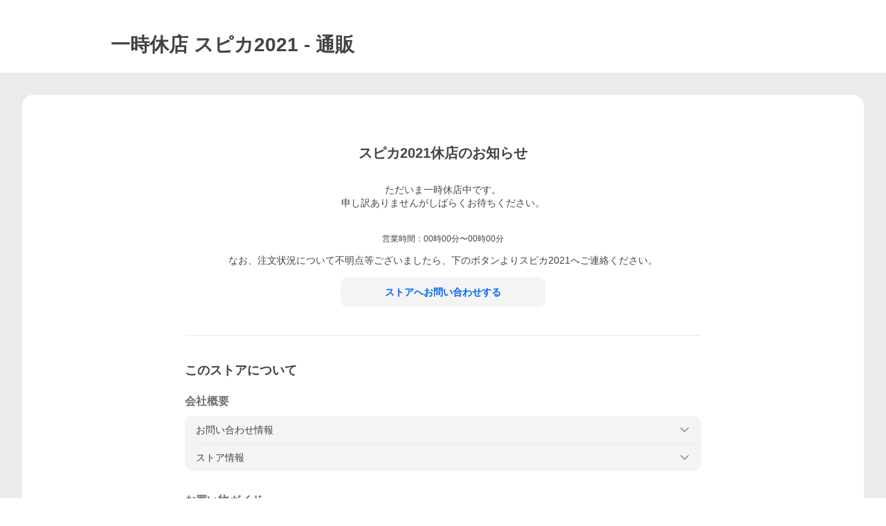

--- FILE ---
content_type: text/html; charset=utf-8
request_url: https://store.shopping.yahoo.co.jp/spica2021/suspend.html
body_size: 21081
content:
<!DOCTYPE html><html><head><meta charSet="utf-8"/><meta name="description" content="スピカ2021ならYahoo!ショッピング！ランキングや口コミも豊富なネット通販。LINEアカウント連携でPayPayポイント毎日5%（上限あり）スマホアプリも充実で毎日どこからでも気になる商品をその場でお求めいただけます。"/><link rel="stylesheet" href="https://s.yimg.jp/images/shp_shared_parts/v2/2.0.227/css/pc/style.css" charSet="utf-8"/><meta name="viewport" content="width=1054"/><title>スピカ2021 - 通販 - Yahoo!ショッピング</title><link rel="canonical" href="https://store.shopping.yahoo.co.jp/spica2021/suspend.html"/><meta name="next-head-count" content="6"/><meta http-equiv="X-UA-Compatible" content="IE=edge"/><meta name="format-detection" content="telephone=no"/><script>
              var TLDataContext = {
                ual : {
                  pageview : {
                    opttype : 'pc',
                    content_id : '',
                    id_type : 'shopping',
                    nopv : 'false',
                    mtestid : '',
                    ss_join_id : '',
                    ss_join_id_type : '',
                    hierarchy_id : '2080435554'
                  },
                  search : ''
                }
              };</script><script async="" src="https://s.yimg.jp/images/commerce/js/libs/jquery/core/3.6.0/jquery.min.js"></script><script id="pvCount" data-nscript="beforeInteractive">
            (function() {
                var domain = "store.shopping.yahoo.co.jp";
                var spaceid = 2080435554;
                var property = "jp_shp_new";
                var url = "https://pvtag.yahoo.co.jp/t?f=" + spaceid + "&p=" + property + "&domain=" + domain + "&js=1&rnd=" + new Date().getTime();
                document.write("<script src=" + url + ">" + "<" + "/" + "script>");
            })();
        </script><link rel="preload" href="https://s.yimg.jp/images/shp_front/syene-front/prod/202601221015/_next/static/css/pages/_app.css" as="style"/><link rel="stylesheet" href="https://s.yimg.jp/images/shp_front/syene-front/prod/202601221015/_next/static/css/pages/_app.css" data-n-g=""/><link rel="preload" href="https://s.yimg.jp/images/shp_front/syene-front/prod/202601221015/_next/static/css/3164.css" as="style"/><link rel="stylesheet" href="https://s.yimg.jp/images/shp_front/syene-front/prod/202601221015/_next/static/css/3164.css"/><noscript data-n-css=""></noscript><script defer="" nomodule="" src="https://s.yimg.jp/images/shp_front/syene-front/prod/202601221015/_next/static/chunks/polyfills-42372ed130431b0a.js"></script><script id="ual" src="https://s.yimg.jp/images/ds/managed/1/managed-ual.min.js?tk=e8a95dd8-c2f5-45a4-911a-3524b82a6610&amp;service=shopping" defer="" data-nscript="beforeInteractive"></script><script src="https://s.yimg.jp/images/shp-delivery/utils/1.0/ptahLinkParamsUpdater.js" defer="" data-nscript="beforeInteractive"></script><script src="https://s.yimg.jp/images/shp-delivery/utils/1.1/ptahGlobalCommon.js" defer="" data-nscript="beforeInteractive"></script><script defer="" src="https://s.yimg.jp/images/ds/cl/ds-custom-logger-2.1.1.min.js" data-nscript="beforeInteractive"></script><script defer="" src="https://s.yimg.jp/images/shp_front/syene-front/prod/202601221015/_next/static/chunks/3197.js"></script><script defer="" src="https://s.yimg.jp/images/shp_front/syene-front/prod/202601221015/_next/static/chunks/2064.js"></script><script defer="" src="https://s.yimg.jp/images/shp_front/syene-front/prod/202601221015/_next/static/chunks/9451.js"></script><script defer="" src="https://s.yimg.jp/images/shp_front/syene-front/prod/202601221015/_next/static/chunks/6642.js"></script><script defer="" src="https://s.yimg.jp/images/shp_front/syene-front/prod/202601221015/_next/static/chunks/4270.js"></script><script defer="" src="https://s.yimg.jp/images/shp_front/syene-front/prod/202601221015/_next/static/chunks/9255.js"></script><script src="https://s.yimg.jp/images/shp_front/syene-front/prod/202601221015/_next/static/chunks/webpack.js" defer=""></script><script src="https://s.yimg.jp/images/shp_front/syene-front/prod/202601221015/_next/static/chunks/framework.js" defer=""></script><script src="https://s.yimg.jp/images/shp_front/syene-front/prod/202601221015/_next/static/chunks/main.js" defer=""></script><script src="https://s.yimg.jp/images/shp_front/syene-front/prod/202601221015/_next/static/chunks/pages/_app.js" defer=""></script><script src="https://s.yimg.jp/images/shp_front/syene-front/prod/202601221015/_next/static/chunks/5396.js" defer=""></script><script src="https://s.yimg.jp/images/shp_front/syene-front/prod/202601221015/_next/static/chunks/pages/storefront/%40sellerid%40/suspended.js" defer=""></script><script src="https://s.yimg.jp/images/shp_front/syene-front/prod/202601221015/_next/static/202601221015/_buildManifest.js" defer=""></script><script src="https://s.yimg.jp/images/shp_front/syene-front/prod/202601221015/_next/static/202601221015/_ssgManifest.js" defer=""></script></head><body><noscript><iframe src="https://www.googletagmanager.com/ns.html?id=GTM-PWD7BRB8" height="0" width="0" style="display:none;visibility:hidden"></iframe></noscript><div id="__next"><div id="wrapper"><div class="PageFrame"><header data-page-frame="header" class="PageFrame__header"><div class="CenteredContainer"><shp-masthead ssr="true" withEmg="true"><div><div class="front-delivery-display" data-ui-library-version="2.0.229" style="display:none"><link rel="stylesheet" href="https://s.yimg.jp/images/shp_shared_parts/v2/2.0.229/css/__scoped__/_frontDelivery/pc/style.css"/><div class="MastheadBeta____20229 front-delivery-reset____20229"><div class="MastheadBeta__banner____20229" id="shp_prmb" data-prmb-root="true"><div id="PRMB"></div></div><div class="MastheadBeta__body____20229" id="msthd"><div class="MastheadBeta__logo____20229"><a href="https://shopping.yahoo.co.jp/" class="MastheadBeta__logoLink____20229" data-cl-params="_cl_link:logo;_cl_position:0"><img src="https://s.yimg.jp/c/logo/f/2.0/shopping_r_34_2x.png" alt="Yahoo!ショッピング" width="238" height="34" class="ServiceLogo____20229 ServiceLogo--shopping____20229"/></a></div><div class="MastheadBeta__mainBox____20229"><p>IDでもっと便利に<a href="https://account.edit.yahoo.co.jp/registration?.src=shp&amp;.done=https://store.shopping.yahoo.co.jp/spica2021/suspend.html" rel="nofollow" data-cl-params="_cl_link:account;_cl_position:1"><em>新規取得</em></a></p><p><a href="https://login.yahoo.co.jp/config/login?.src=shp&amp;.intl=jp&amp;.done=https://store.shopping.yahoo.co.jp/spica2021/suspend.html" rel="nofollow" data-cl-params="_cl_link:account;_cl_position:2"><em>ログイン</em></a></p></div><div class="MastheadBeta__linkBox____20229"><ul class="MastheadBeta__links____20229"><li class="MastheadBeta__link____20229 MastheadBeta__link--emphasis____20229"><a href="https://www.yahoo.co.jp/" data-cl-params="_cl_link:common;_cl_position:0">Yahoo! JAPAN</a></li><li class="MastheadBeta__link____20229"><a href="https://business-ec.yahoo.co.jp/shopping/" data-cl-params="_cl_link:common;_cl_position:1">無料でお店を開こう！</a></li><li class="MastheadBeta__link____20229"><a href="https://support.yahoo-net.jp/PccShopping/s/" data-cl-params="_cl_link:common;_cl_position:2">ヘルプ</a></li></ul></div></div></div></div><div><div class="emg" data-emg="emg"><div class="emg3" data-emg="emg3"></div><div class="emg2" data-emg="emg2"></div><div class="emg1" data-emg="emg1"></div></div></div></div></shp-masthead><noscript class="JsOffAlert"><div class="JsOffAlert__body"><p class="JsOffAlert__title"><span class="JsOffAlert__titleIcon"><svg width="48" height="48" viewBox="0 0 48 48" aria-hidden="true" class="Symbol"><path fill-rule="evenodd" clip-rule="evenodd" d="M20.4818 42.2428a2.0002 2.0002 0 0 0 1.857 1.2572h2.9844a2.4999 2.4999 0 0 0 2.3212-1.5716l1.2924-3.2312a15.3906 15.3906 0 0 0 1.9641-.8144l3.5111 1.5047a2 2 0 0 0 2.202-.4241l2.3497-2.3497a2 2 0 0 0 .424-2.2021l-1.5047-3.5109c.3144-.6314.587-1.2872.8142-1.9639l3.5455-1.4181a2 2 0 0 0 1.2573-1.857v-3.3229a2.0002 2.0002 0 0 0-1.2572-1.857l-3.5455-1.4183a15.3993 15.3993 0 0 0-.8144-1.9643l1.5046-3.5106a2.0001 2.0001 0 0 0-.424-2.2021l-2.3497-2.3497a2.0001 2.0001 0 0 0-2.2021-.424l-3.5107 1.5044a15.4008 15.4008 0 0 0-1.9642-.8144l-1.4181-3.5455A2 2 0 0 0 25.6617 4.5h-3.3229a2.0001 2.0001 0 0 0-1.857 1.2572l-1.4183 3.5455c-.6768.2272-1.3328.4999-1.9643.8144l-3.5106-1.5046a2 2 0 0 0-2.2021.424l-2.3497 2.3497a2.0001 2.0001 0 0 0-.424 2.2021l1.5044 3.5107a15.401 15.401 0 0 0-.8145 1.9645l-3.5455 1.4183A2.0001 2.0001 0 0 0 4.5 22.3388v3.3229a2 2 0 0 0 1.2573 1.857l3.5455 1.4181c.2272.6768.4999 1.3327.8144 1.9641L8.6125 34.412a2 2 0 0 0 .4241 2.202l2.3497 2.3497a2 2 0 0 0 2.2021.424l3.5109-1.5047a15.412 15.412 0 0 0 1.9642.8143l1.4183 3.5455ZM16.5 24c0-4.1421 3.3579-7.5 7.5-7.5s7.5 3.3579 7.5 7.5-3.3579 7.5-7.5 7.5-7.5-3.3579-7.5-7.5Z"></path></svg></span><span class="JsOffAlert__titleText">JavaScriptが無効です</span></p><p class="JsOffAlert__help">ブラウザの設定で有効にしてください（<a href="https://support.yahoo-net.jp/noscript">設定方法</a>）</p></div></noscript><shp-message-header ssr="true"><div></div></shp-message-header><shp-search-header ssr="true"><div><div class="front-delivery-display" data-ui-library-version="2.0.229" style="display:none"><link rel="stylesheet" href="https://s.yimg.jp/images/shp_shared_parts/v2/2.0.229/css/__scoped__/_frontDelivery/pc/style.css"/><div class="SearchHeader____20229 front-delivery-reset____20229"><div data-search-header-main="true" class="SearchHeader__main____20229"><div class="SearchHeader__item____20229"><div class="SearchHeader__searchBoxWrapper____20229"><div class="SearchBox____20229"><form id="h_srch" class="SearchBox__form____20229" role="search" action="https://shopping.yahoo.co.jp/search"><div class="SearchBox__main____20229 SearchBox__main--gray____20229"><input type="search" placeholder="何をお探しですか？" name="p" autoComplete="off" aria-label="検索キーワード" class="SearchBox__inputField____20229" value=""/><div class="SearchBox__optionTriggerWrapper____20229"><button type="button" class="Button____20229 Button--blackTransparent____20229 SearchBox__optionTrigger____20229" data-cl-params="_cl_link:srchcond;_cl_position:0"><span><span class="SearchBox__optionButton____20229"><svg width="48" height="48" viewBox="0 0 48 48" aria-hidden="true" class="Symbol____20229 SearchBox__optionIcon____20229"><path fill-rule="evenodd" clip-rule="evenodd" d="M36 22H26V12c0-1.104-.896-2-2-2s-2 .896-2 2v10H12c-1.104 0-2 .896-2 2s.896 2 2 2h10v10c0 1.104.896 2 2 2s2-.896 2-2V26h10c1.104 0 2-.896 2-2s-.896-2-2-2Z"></path></svg><span class="SearchBox__optionText____20229">こだわり条件</span></span></span></button></div><div class="SearchBox__submitButtonWrapper____20229"><button type="submit" class="Button____20229 Button--blackTransparent____20229 SearchBox__submitButton____20229"><span><svg width="48" height="48" viewBox="0 0 48 48" role="img" aria-label="検索する" class="Symbol____20229 SearchBox__searchIcon____20229"><path fill-rule="evenodd" clip-rule="evenodd" d="M21 32c-6.075 0-11-4.925-11-11s4.925-11 11-11 11 4.925 11 11-4.925 11-11 11Zm20.414 6.586-8.499-8.499C34.842 27.563 36 24.421 36 21c0-8.284-6.716-15-15-15-8.284 0-15 6.716-15 15 0 8.284 6.716 15 15 15 3.42 0 6.563-1.157 9.086-3.085l8.5 8.499c.781.781 2.047.781 2.828 0 .781-.781.781-2.047 0-2.828Z"></path></svg></span></button></div></div><input type="hidden" name="aq" value=""/><input type="hidden" name="oq" value=""/><input type="hidden" name="sc_i" value="shopping-pc-web-search-suggest-h_srch-srchbtn-sgstfrom---h_srch-kwd"/></form></div></div><ul id="h_nav" class="SearchHeader__nav____20229"><li class="SearchHeader__navItem____20229"><div role="status" style="visibility:hidden" class="SearchHeader__addedItems____20229"><div role="img" class="SearchHeader__addedItemsImage____20229"><div style="visibility:hidden" class="SearchHeader__addedItem____20229 SearchHeader__addedItem--first____20229" aria-hidden="true"><p class="SearchHeader__addedItemMessage____20229">カートに追加しました</p><div class="SearchHeader__addedItemBody____20229"></div></div><div style="visibility:hidden" class="SearchHeader__addedItem____20229 SearchHeader__addedItem--second____20229"></div><div style="visibility:hidden" class="SearchHeader__addedItem____20229 SearchHeader__addedItem--third____20229"></div></div></div><a href="https://order.shopping.yahoo.co.jp/cgi-bin/cart-form?sc_i=shp_pc_store_searchBox_cart" class="SearchHeader__navItemInner____20229" rel="nofollow" aria-label="カート" data-cl-params="_cl_link:cart;_cl_position:0"><svg width="48" height="48" viewBox="0 0 48 48" aria-hidden="true" class="Symbol____20229 SearchHeader__navItemIcon____20229"><path d="M7 6c-1.1046 0-2 .8954-2 2s.8954 2 2 2h2.7944l4.1232 15.3879c.0161.0602.0348.119.0559.1763l-1.3888 4.5425c-.2002.6549-.0478 1.3334.3486 1.8316C13.2695 32.57 13.9345 33 14.7 33h22c1.1046 0 2-.8954 2-2s-.8954-2-2-2H17.1059l.9172-3H36.7c1.0541 0 1.9178-.8155 1.9945-1.85a2.5028 2.5028 0 0 0 .0155-.0486l3.216-10.5193c.323-1.0563-.2715-2.1744-1.3278-2.4974A1.9963 1.9963 0 0 0 39.9005 11H14.2034l-.8221-3.0682a2.01 2.01 0 0 0-.1217-.3337C13.0736 6.6861 12.2669 6 11.3 6H7ZM18 42c2.2091 0 4-1.7909 4-4 0-2.2091-1.7909-4-4-4-2.2091 0-4 1.7909-4 4 0 2.2091 1.7909 4 4 4ZM38 38c0 2.2091-1.7909 4-4 4-2.2091 0-4-1.7909-4-4 0-2.2091 1.7909-4 4-4 2.2091 0 4 1.7909 4 4Z"></path></svg><span aria-hidden="true" class="SearchHeader__navItemText____20229">カート</span></a></li><li class="SearchHeader__navItem____20229"><a href="https://shopping.yahoo.co.jp/my/wishlist/item?sc_i=shp_pc_store_searchBox_watchlist" class="SearchHeader__navItemInner____20229" rel="nofollow" data-cl-params="_cl_link:fav;_cl_position:0"><svg width="48" height="48" viewBox="0 0 48 48" aria-hidden="true" class="Symbol____20229 SearchHeader__navItemIcon____20229"><path fill-rule="evenodd" clip-rule="evenodd" d="M39.4013 11.5708c-3.465-3.428-9.084-3.428-12.55 0l-2.851 2.82-2.852-2.82c-3.465-3.428-9.084-3.428-12.55 0-3.465 3.425-3.465 8.981 0 12.407l2.853 2.821-.001.001 12.195 12.055c.195.194.514.194.71 0l1.04-1.029c.001 0 .001 0 .001-.001l11.153-11.025-.001-.001 2.853-2.821c3.465-3.426 3.465-8.982 0-12.407Z"></path></svg><span class="SearchHeader__navItemText____20229">お気に入り</span></a></li><li class="SearchHeader__navItem____20229"><a href="https://odhistory.shopping.yahoo.co.jp/cgi-bin/history-list?sc_i=shp_pc_store_searchBox_order_history" class="SearchHeader__navItemInner____20229" rel="nofollow" data-cl-params="_cl_link:ordhist;_cl_position:0"><svg width="48" height="48" viewBox="0 0 48 48" aria-hidden="true" class="Symbol____20229 SearchHeader__navItemIcon____20229"><path d="M9.1322 26C10.11 33.3387 16.3938 39 24 39c8.2843 0 15-6.7157 15-15S32.2843 9 24 9c-4.6514 0-8.8083 2.1171-11.5596 5.4404l2.8525 2.8525c.63.63.1838 1.7071-.7071 1.7071H6c-.5523 0-1-.4477-1-1V9.4142c0-.8909 1.0771-1.337 1.7071-.707l2.895 2.8948C13.0862 7.5593 18.2442 5 24 5c10.4934 0 19 8.5066 19 19s-8.5066 19-19 19c-9.8179 0-17.8966-7.4467-18.896-17h4.0282Z"></path><path d="M29.8653 17.1217c.3174-.6951.0599-1.5306-.6153-1.9205-.7174-.4142-1.6348-.1684-2.049.5491l-3.2012 5.5437-3.2008-5.5437-.0781-.1217c-.4433-.6224-1.2957-.8172-1.9709-.4274-.7174.4142-.9632 1.3316-.549 2.0491L21.5208 23h-1.9537C18.7015 23 18 23.6715 18 24.5s.7015 1.5 1.5671 1.5h2.9327v1h-2.9327C18.7015 27 18 27.6715 18 28.5s.7015 1.5 1.5671 1.5h2.9327l.0002 3.5c0 .829.671 1.5 1.5 1.5s1.5-.671 1.5-1.5l-.0002-3.5h2.9333c.8655 0 1.567-.6715 1.567-1.5s-.7015-1.5-1.567-1.5h-2.9333v-1h2.9333c.8655 0 1.567-.6715 1.567-1.5s-.7015-1.5-1.567-1.5h-1.9543l3.3202-5.7497.0663-.1286Z"></path></svg><span class="SearchHeader__navItemText____20229">注文履歴</span></a></li><li class="SearchHeader__navItem____20229"><a href="https://shopping.yahoo.co.jp/my/new?sc_i=shp_pc_store_searchBox_newinfo" class="SearchHeader__navItemInner____20229" rel="nofollow" aria-label="新着情報" data-cl-params="_cl_link:newinfo;_cl_position:0"><svg width="48" height="48" viewBox="0 0 48 48" aria-hidden="true" class="Symbol____20229 SearchHeader__navItemIcon____20229"><path d="m40.7925 32.314.1401.1172c1.453 1.218 1.25 2.751.413 3.745-.838.993-2.35.824-2.35.824H9.0046s-1.512.169-2.35-.824c-.837-.994-1.04-2.527.413-3.745l.14-.1172c1.45-1.2123 3.5398-2.9597 5.219-7.2088.691-1.7477.9939-4.1123 1.3039-6.5333.4685-3.6573.9534-7.4435 2.8181-9.4267 3.217-3.42 7.451-3.14 7.451-3.14s4.235-.28 7.452 3.14c1.8646 1.9832 2.3495 5.7694 2.818 9.4267.3101 2.421.6129 4.7856 1.304 6.5333 1.6791 4.2491 3.7689 5.9965 5.2189 7.2088ZM23.9999 42.005c-2.052 0-3.81-1.237-4.581-3.005h9.162c-.77 1.768-2.529 3.005-4.581 3.005Z"></path></svg><span aria-hidden="true" class="SearchHeader__navItemText____20229">新着情報</span></a></li><li class="SearchHeader__navItem____20229"><a href="https://shopping.yahoo.co.jp/my?sc_i=shp_pc_store_searchBox_my" class="SearchHeader__navItemInner____20229" rel="nofollow" data-cl-params="_cl_link:myshp;_cl_position:0"><svg width="48" height="48" viewBox="0 0 48 48" aria-hidden="true" class="Symbol____20229 SearchHeader__navItemIcon____20229"><path fill-rule="evenodd" clip-rule="evenodd" d="M21.9997 28.0001a39.938 39.938 0 0 1 4.001.2042L26.0001 42l-18.9944.0001c-.593 0-1.058-.527-1.001-1.144l.0516-.5166c.0098-.0923.0203-.1875.0314-.2853l.075-.6171c.014-.1075.0286-.2172.044-.3289l.1021-.691c.3915-2.486 1.1519-5.6067 2.593-7.0861 2.186-2.2467 7.135-3.0716 11.0379-3.2761l.7187-.0313.6885-.0179c.2239-.0039.4418-.0057.6528-.0057ZM40.5001 39c.8285 0 1.5.6716 1.5 1.5s-.6715 1.5-1.5 1.5h-11c-.8284 0-1.5-.6716-1.5-1.5s.6716-1.5 1.5-1.5h11Zm0-5c.8285 0 1.5.6716 1.5 1.5s-.6715 1.5-1.5 1.5h-11c-.8284 0-1.5-.6716-1.5-1.5s.6716-1.5 1.5-1.5h11Zm0-5c.8285 0 1.5.6716 1.5 1.5s-.6715 1.5-1.5 1.5h-11c-.8284 0-1.5-.6716-1.5-1.5s.6716-1.5 1.5-1.5h11Zm-18.5-23c4.418 0 8 3.996 8 8.918 0 4.922-2.864 11.082-8 11.082-5.226 0-8-6.16-8-11.082 0-4.922 3.581-8.918 8-8.918Z"></path></svg><span class="SearchHeader__navItemText____20229">マイページ</span></a></li></ul></div></div></div></div></div></shp-search-header></div></header><p class="styles_suspendMessageTitle__lMriA">一時休店 <!-- -->スピカ2021<!-- --> - 通販</p><main class="PageFrame__main"><div class="CenteredContainer"><div id="exinf" class="styles_suspendStore__HJMjN target_modules"><div class="styles_suspendStoreInner__hI6Vk"><h1 class="styles_summary__wzgfn">スピカ2021<!-- -->休店のお知らせ</h1><p class="styles_detailSummary__XkRHH">ただいま一時休店中です。
申し訳ありませんがしばらくお待ちください。

</p><div class="styles_detailInfo__mJEet"><p class="styles_detailInfoItemHeading__J0Pto">営業時間：<!-- -->00時00分〜00時00分</p></div><div class="styles_inquiry__oT3zr">なお、注文状況について不明点等ございましたら、下のボタンより<!-- -->スピカ2021<!-- -->へご連絡ください。</div><div class="styles_detailInquiry__9C09U"><a href="https://talk.shopping.yahoo.co.jp/contact/spica2021" class="Button Button--blue styles_detailInquiryButton__CJe0z" data-cl-params="_cl_link:stcntct;_cl_position:0"><span>ストアへお問い合わせする</span></a></div><div class="styles_storeInformation__tnwWB"><p class="styles_storeInformationTitle__S_7Dh">このストアについて</p><div class="styles_storeInformationContainer__3cE_x"><div class="styles_companyProfile__3xeT4">会社概要</div><ul class="styles_storeInformationDetailContainer__CZ5Bl"><li class="styles_storeInformationDetail__PBqXp"><div><button class="styles_expandButton__7F0bp"><div>お問い合わせ情報</div><svg width="48" height="48" viewBox="0 0 48 48" aria-hidden="true" class="Symbol styles_expandIcon__gHplU"><path fill-rule="evenodd" clip-rule="evenodd" d="M24 29.1761 9.4123 14.5842c-.7771-.7789-2.0515-.7789-2.8287 0-.7781.778-.7781 2.051 0 2.83l15.998 16.0028c.3901.39.9043.584 1.4184.583.5141.001 1.0283-.193 1.4184-.583l15.998-16.0028c.7781-.779.7781-2.052 0-2.83-.7772-.7789-2.0516-.7789-2.8288 0L24 29.1761Z"></path></svg></button></div><div class="Expand__area" style="--_Expand-initial-display:none;--_Expand-transition-duration:250ms"><div class="styles_notice___hJoK">こちらに記載の電話番号やメールアドレスへの直接のご連絡も可能ですが、休店中につきご対応が遅くなる<br/>場合がございます、あらかじめご了承ください。</div><div class="styles_informationContainer__qgo6g"><ul><li class="styles_border__5v2Iu"><div class="styles_informationTitle__p3kME"><p>運営責任者</p></div><div class="styles_informationContent__uPzMd"><p>カスタマー担当</p></div></li><li class="styles_border__5v2Iu"><div class="styles_informationTitle__p3kME"><p>担当部署</p></div><div class="styles_informationContent__uPzMd"><p>EC事業部</p></div></li><li class="styles_border__5v2Iu"><div class="styles_informationTitle__p3kME"><p>郵便番号・住所</p></div><div class="styles_informationContent__uPzMd"><div class="styles_contactAddress__RSvS1"><p>〒<!-- -->803-0187</p><p><span>福岡県</span><span>母原777番地</span></p></div></div></li><li class="styles_border__5v2Iu"><div class="styles_informationTitle__p3kME"><p>お問い合わせ電話番号</p></div><div class="styles_informationContent__uPzMd"><p>093-383-0238</p></div></li><li class="styles_border__5v2Iu"><div class="styles_informationTitle__p3kME"><p>お問い合わせメールアドレス</p></div><div class="styles_informationContent__uPzMd"><p class="styles_contactMail__Qf9gi">kagan_ec_yu1@yahoo.co.jp</p></div></li><li class="styles_border__5v2Iu"><div class="styles_informationTitle__p3kME"><p>ストア営業日／時間（休店前の情報の場合もあります）</p></div><div class="styles_informationContent__uPzMd"><div><p></p><p>00時00分〜00時00分</p></div></div></li></ul></div></div></li><li class="styles_storeInformationDetail__PBqXp"><div><button class="styles_expandButton__7F0bp"><div>ストア情報</div><svg width="48" height="48" viewBox="0 0 48 48" aria-hidden="true" class="Symbol styles_expandIcon__gHplU"><path fill-rule="evenodd" clip-rule="evenodd" d="M24 29.1761 9.4123 14.5842c-.7771-.7789-2.0515-.7789-2.8287 0-.7781.778-.7781 2.051 0 2.83l15.998 16.0028c.3901.39.9043.584 1.4184.583.5141.001 1.0283-.193 1.4184-.583l15.998-16.0028c.7781-.779.7781-2.052 0-2.83-.7772-.7789-2.0516-.7789-2.8288 0L24 29.1761Z"></path></svg></button></div><div class="Expand__area" style="--_Expand-initial-display:none;--_Expand-transition-duration:250ms"><div class="styles_informationContainer__qgo6g"><ul><li class="styles_border__5v2Iu"><div class="styles_informationTitle__p3kME"><p>会社名（商号）</p></div><div class="styles_informationContent__uPzMd"><p>株式会社華巖</p></div></li><li class="styles_border__5v2Iu"><div class="styles_informationTitle__p3kME"><p>代表者</p></div><div class="styles_informationContent__uPzMd"><p>華山龍次</p></div></li><li class="styles_border__5v2Iu"><div class="styles_informationTitle__p3kME"><p>ストア名</p></div><div class="styles_informationContent__uPzMd"><p class="styles_informationText__GvjL1">スピカ2021</p></div></li><li class="styles_border__5v2Iu"><div class="styles_informationTitle__p3kME"><p>ストア名（フリガナ）</p></div><div class="styles_informationContent__uPzMd"><p class="styles_informationText__GvjL1">スピカニーゼロニーイチ</p></div></li><li class="styles_border__5v2Iu"><div class="styles_informationTitle__p3kME"><p>ストア紹介</p></div><div class="styles_informationContent__uPzMd"><p class="styles_informationText__GvjL1">快適で安心した毎日を！！当社では生活雑貨をはじめ介護用品の販売を行っています！</p></div></li><li class="styles_border__5v2Iu"><div class="styles_informationTitle__p3kME"><p>備考</p></div><div class="styles_informationContent__uPzMd"><p class="styles_informationText__GvjL1"><p>当店は、適格請求書発行事業者です。<br/>※注文履歴から領収書発行が対応可能です。<br/>※領収書発行が可能な条件（対象のお支払い方法等）については<a href="https://support.yahoo-net.jp/SccShopping/s/article/H000009500">こちら</a>をご参照ください。</p></p></div></li></ul></div></div></li></ul></div><div class="styles_storeInformationContainer__3cE_x"><div class="styles_shoppingGuide__EqH5Q">お買い物ガイド</div><ul class="styles_storeInformationDetailContainer__CZ5Bl"><li class="styles_storeInformationDetail__PBqXp"><div><button class="styles_expandButton__7F0bp"><div>お支払いについて</div><svg width="48" height="48" viewBox="0 0 48 48" aria-hidden="true" class="Symbol styles_expandIcon__gHplU"><path fill-rule="evenodd" clip-rule="evenodd" d="M24 29.1761 9.4123 14.5842c-.7771-.7789-2.0515-.7789-2.8287 0-.7781.778-.7781 2.051 0 2.83l15.998 16.0028c.3901.39.9043.584 1.4184.583.5141.001 1.0283-.193 1.4184-.583l15.998-16.0028c.7781-.779.7781-2.052 0-2.83-.7772-.7789-2.0516-.7789-2.8288 0L24 29.1761Z"></path></svg></button></div><div class="Expand__area" style="--_Expand-initial-display:none;--_Expand-transition-duration:250ms"><div class="styles_informationContainer__qgo6g"><ul><li class="styles_border__5v2Iu"><div class="styles_informationTitle__p3kME"><p>クレジットカード決済</p></div><div class="styles_iconContainer__ej92f"><p class="styles_icon__xNaUq"><img alt="PayPayカード" loading="lazy" width="40" height="40" decoding="async" data-nimg="1" class="styles_image__QgowX" style="color:transparent" src="https://www.paypay-card.co.jp/images/yjcard/paypay/icon.png"/></p><p class="styles_icon__xNaUq"><img alt="VISA" loading="lazy" width="40" height="40" decoding="async" data-nimg="1" class="styles_image__QgowX" style="color:transparent" src="https://s.yimg.jp/images/shp_front/designAssets/external/licensing_trademarks/creditCardBrand/icon/Visa.png"/></p><p class="styles_icon__xNaUq"><img alt="Master" loading="lazy" width="40" height="40" decoding="async" data-nimg="1" class="styles_image__QgowX" style="color:transparent" src="https://s.yimg.jp/images/shp_front/designAssets/external/licensing_trademarks/creditCardBrand/icon/Mastercard.png"/></p><p class="styles_icon__xNaUq"><img alt="JCB" loading="lazy" width="40" height="40" decoding="async" data-nimg="1" class="styles_image__QgowX" style="color:transparent" src="https://s.yimg.jp/images/shp_front/designAssets/external/licensing_trademarks/creditCardBrand/icon/JCB.png"/></p><p class="styles_icon__xNaUq"><img alt="DINERS" loading="lazy" width="40" height="40" decoding="async" data-nimg="1" class="styles_image__QgowX" style="color:transparent" src="https://s.yimg.jp/images/shp_front/designAssets/external/licensing_trademarks/creditCardBrand/icon/DinersClub.png"/></p><p class="styles_icon__xNaUq"><img alt="AMEX" loading="lazy" width="40" height="40" decoding="async" data-nimg="1" class="styles_image__QgowX" style="color:transparent" src="https://s.yimg.jp/images/shp_front/designAssets/external/licensing_trademarks/creditCardBrand/icon/AmericanExpress.png"/></p></div><div class="styles_informationContent__uPzMd"><p class="styles_informationText__GvjL1">*上のいずれかのクレジットカードでお支払いになると、お客様のクレジットカード番号はご注文先ストアを経由せず、カード会社に送信されるため安心です。</p></div></li><li class="styles_border__5v2Iu"><div class="styles_informationTitle__p3kME"><p>PayPay残高等</p></div><span class="ServiceIcon ServiceIcon--paypay styles_paypayIcon__T1_Bg" role="img" aria-label="PayPay残高等"></span><div class="styles_informationContent__uPzMd"><div class="styles_informationText__GvjL1"><p>「PayPay残高等」はPayPay株式会社が提供するスマートフォンを使ってお支払いができる電子マネーサービスです。</p><p>Yahoo!ショッピングではPayPay残高等を1円単位でお買い物に利用することができます。PayPay残高等詳細は<a href="https://paypay.ne.jp/help/c0048/" data-cl-params="_cl_link:paypay;_cl_position:0">こちら</a>をご覧ください。</p><p>「PayPay残高等」をご利用するためにはPayPayへの登録とYahoo! JAPAN IDとの連携が必要になります。<a href="https://paypay.yahoo.co.jp/balance" data-cl-params="_cl_link:paypay;_cl_position:1">こちら</a>から行うことが可能です。</p></div></div></li><li class="styles_border__5v2Iu"><div class="styles_informationTitle__p3kME"><p>PayPayクレジット</p></div><span class="ServiceIcon ServiceIcon--paypay styles_paypayIcon__T1_Bg" role="img" aria-label="PayPay残高等"></span><div class="styles_informationContent__uPzMd"><div class="styles_informationText__GvjL1"><p>PayPayでのお支払いを「あとで」にできるPayPayの決済方法です。ご利用分は翌月まとめてお支払い。</p><p>事前にPayPay残高等へチャージする必要がなく、PayPay残高等がなくてもお支払い可能です。</p><p>※詳細については<a href="https://www.paypay-card.co.jp/service/000013.html" data-cl-params="_cl_link:atopay;_cl_position:0">こちら</a>をご参照ください。</p></div></div></li><li class="styles_border__5v2Iu"><div class="styles_informationTitle__p3kME"><p>ゆっくり払い</p></div><div class="styles_iconContainer__ej92f"><p class="styles_icon__xNaUq"><img alt="ゆっくり払い" loading="lazy" width="167" height="40" decoding="async" data-nimg="1" class="styles_image__QgowX" style="color:transparent" src="https://s.yimg.jp/images/shp_front/service/store/pc/c_logo_yukkuribarai.jpg"/></p></div><div class="styles_informationContent__uPzMd"><div class="styles_informationText__GvjL1"><p>「ゆっくり払い」は、商品の到着を確認してから後払いできる安心・簡単な決済方法です。</p><p>お支払い期限は注文日から2カ月後までとなります。</p><p>※詳細については<a href="https://shopping.yahoo.co.jp/notice/yukkuribarai" data-cl-params="_cl_link:yukkuri;_cl_position:0">こちら</a>をご参照ください。</p></div></div></li><li class="styles_border__5v2Iu"><div class="styles_informationTitle__p3kME"><p>コンビニ（セブン-イレブン）</p></div><div class="styles_iconContainer__ej92f"><p class="styles_icon__xNaUq"><img alt="セブン-イレブン" loading="lazy" width="35" height="35" decoding="async" data-nimg="1" class="styles_image__QgowX" style="color:transparent" src="https://s.yimg.jp/images/store/cart/cart_ic_02.gif"/></p></div><div class="styles_informationContent__uPzMd"><p class="styles_informationText__GvjL1">※詳細については<a href="https://support.yahoo-net.jp/PccShopping/s/article/H000005912" data-cl-params="_cl_link:cnv_svn;_cl_position:0">ヘルプ</a>をご参照ください。</p></div></li><li class="styles_border__5v2Iu"><div class="styles_informationTitle__p3kME"><p>コンビニ（ファミリーマート、ローソン、その他）</p></div><div class="styles_iconContainer__ej92f"><p class="styles_icon__xNaUq"><img alt="ファミリーマート" loading="lazy" width="80" height="27" decoding="async" data-nimg="1" class="styles_image__QgowX" style="color:transparent" src="https://s.yimg.jp/images/store/cart/cart_ic_03.gif"/></p><p class="styles_icon__xNaUq"><img alt="ローソン" loading="lazy" width="62" height="24" decoding="async" data-nimg="1" class="styles_image__QgowX" style="color:transparent" src="https://s.yimg.jp/images/store/cart/cart_ic_04.gif"/></p><p class="styles_icon__xNaUq"><img alt="ミニストップ" loading="lazy" width="42" height="30" decoding="async" data-nimg="1" class="styles_image__QgowX" style="color:transparent" src="https://s.yimg.jp/images/store/cart/cart_ic_05.gif"/></p><p class="styles_icon__xNaUq"><img alt="デイリーストア" loading="lazy" width="40" height="54" decoding="async" data-nimg="1" class="styles_image__QgowX" style="color:transparent" src="https://s.yimg.jp/images/store/cart/cart_ic_06.gif"/></p><p class="styles_icon__xNaUq"><img alt="デイリーヤマザキ" loading="lazy" width="42" height="50" decoding="async" data-nimg="1" class="styles_image__QgowX" style="color:transparent" src="https://s.yimg.jp/images/store/cart/cart_ic_07.gif"/></p><p class="styles_icon__xNaUq"><img alt="セイコーマート" loading="lazy" width="80" height="20" decoding="async" data-nimg="1" class="styles_image__QgowX" style="color:transparent" src="https://s.yimg.jp/images/shp_front/pc/_library/images/common/ico_logo_01.png"/></p></div><div class="styles_informationContent__uPzMd"><p class="styles_informationText__GvjL1">※詳細については<a href="https://support.yahoo-net.jp/PccShopping/s/article/H000005912" data-cl-params="_cl_link:cnv_oth;_cl_position:0">ヘルプ</a>をご参照ください。</p></div></li><li class="styles_border__5v2Iu"><div class="styles_informationTitle__p3kME"><p>消費税の取り扱いについて</p></div><div class="styles_informationContent__uPzMd"><p class="styles_informationText__GvjL1">●当店では消費税を含んだ価格表示を行っております。</p></div></li><li class="styles_border__5v2Iu"><div class="styles_informationTitle__p3kME"><p>手数料について</p></div><div class="styles_informationContent__uPzMd"><p class="styles_informationText__GvjL1">●コンビニ決済でお支払いの場合：一律200円

●銀行振込（ペイジー）でお支払いの場合：一律200円</p></div></li><li class="styles_border__5v2Iu"><div class="styles_informationTitle__p3kME"><p>お支払い方法</p></div><div class="styles_informationContent__uPzMd"><p class="styles_informationText__GvjL1">●代引き対応不可
当店では代引きでのご対応はしておりません。</p></div></li><li class="styles_border__5v2Iu"><div class="styles_informationTitle__p3kME"><p>お支払い期限について</p></div><div class="styles_informationContent__uPzMd"><p class="styles_informationText__GvjL1">●クレジットカード決済
商品発送後に決済が完了します。
引落し日は、各クレジットカード会社の締め日、支払日をご確認下さい。

●コンビニ決済
ご注文後、5日以内にご選択されましたコンビニよりお支払いください。
商品はお支払い確認後の出荷となります。
※6日を過ぎてお支払いが確認できない場合は、キャンセルをさせていただきます。

●銀行振込（ペイジー）
ご注文後、5日以内にお振込みください。
商品はお振込確認後の出荷となります。
※6日を過ぎてお振込が確認できない場合は、キャンセルをさせていただきます。</p></div></li><li class="styles_border__5v2Iu"><div class="styles_informationContent__uPzMd"><div class="styles_informationText__GvjL1"><pre class="sc-eLdqWK gUYiOM" style="margin-top: 0px; margin-bottom: 0px; padding: 0px; border: 0px; outline: 0px; font-size: 14px; background: rgb(248, 250, 252); font-family: -apple-system, BlinkMacSystemFont, &quot;.SFNSDisplay-Regular&quot;, &quot;Segoe UI&quot;, &quot;Helvetica Neue&quot;, &quot;Hiragino Sans&quot;, ヒラギノ角ゴシック, &quot;Hiragino Kaku Gothic ProN&quot;, &quot;ヒラギノ角ゴ  ProN W3&quot;, Meiryo, メイリオ, &quot;MS PGothic&quot;, &quot;ＭＳ  Ｐゴシック&quot;, sans-serif; line-height: 1.5; white-space: pre-wrap; overflow-wrap: break-word;"><font color="#ff0000">●ご注文承諾通知後のキャンセルは原則承っておりません。</font></pre><pre class="sc-eLdqWK gUYiOM" style="margin-top: 0px; margin-bottom: 0px; padding: 0px; border: 0px; outline: 0px; font-size: 14px; background: rgb(248, 250, 252); font-family: -apple-system, BlinkMacSystemFont, &quot;.SFNSDisplay-Regular&quot;, &quot;Segoe UI&quot;, &quot;Helvetica Neue&quot;, &quot;Hiragino Sans&quot;, ヒラギノ角ゴシック, &quot;Hiragino Kaku Gothic ProN&quot;, &quot;ヒラギノ角ゴ  ProN W3&quot;, Meiryo, メイリオ, &quot;MS PGothic&quot;, &quot;ＭＳ  Ｐゴシック&quot;, sans-serif; line-height: 1.5; white-space: pre-wrap; overflow-wrap: break-word;"><font color="#ff0000">当店ではご注文承諾通知後、自動的に提携倉庫にて出荷手続きに入ります。
注文間違い等によるキャンセルにつきましては、ご注文後10分以内に、注文履歴よりキャンセルが可能です。
</font><span style="color: rgb(36, 36, 36);">
●メーカー希望小売価格（定価）以上の商品価格について
当店では商品ごとに適宜市場価格や他ストア様の価格を確認し、価格変更を行っております。
また、メーカー生産終了、欠品などで市場流通が少ない商品は、定価以上のプレミア価格になっている場合がございます。
ご了承の上お買い求めください。</span></pre><pre class="sc-eLdqWK gUYiOM" style="margin-top: 0px; margin-bottom: 0px; padding: 0px; border: 0px; outline: 0px; font-size: 14px; background: rgb(248, 250, 252); font-family: -apple-system, BlinkMacSystemFont, &quot;.SFNSDisplay-Regular&quot;, &quot;Segoe UI&quot;, &quot;Helvetica Neue&quot;, &quot;Hiragino Sans&quot;, ヒラギノ角ゴシック, &quot;Hiragino Kaku Gothic ProN&quot;, &quot;ヒラギノ角ゴ  ProN W3&quot;, Meiryo, メイリオ, &quot;MS PGothic&quot;, &quot;ＭＳ  Ｐゴシック&quot;, sans-serif; line-height: 1.5; white-space: pre-wrap; overflow-wrap: break-word;"><span style="color: rgb(36, 36, 36);"><br></span></pre><pre class="sc-eLdqWK gUYiOM" style="margin-top: 0px; margin-bottom: 0px; padding: 0px; border: 0px; outline: 0px; font-size: 14px; background: rgb(248, 250, 252); font-family: -apple-system, BlinkMacSystemFont, &quot;.SFNSDisplay-Regular&quot;, &quot;Segoe UI&quot;, &quot;Helvetica Neue&quot;, &quot;Hiragino Sans&quot;, ヒラギノ角ゴシック, &quot;Hiragino Kaku Gothic ProN&quot;, &quot;ヒラギノ角ゴ  ProN W3&quot;, Meiryo, メイリオ, &quot;MS PGothic&quot;, &quot;ＭＳ  Ｐゴシック&quot;, sans-serif; line-height: 1.5; white-space: pre-wrap; overflow-wrap: break-word;"><span style="color: rgb(36, 36, 36);">●領収書の発行について
領収書は注文履歴よりダウンロードくださいますようお願い致します。
※コンビニ払い、銀行振り込みをご選択の場合はダウンロードできません。</span></pre><pre class="sc-eLdqWK gUYiOM" style="margin-top: 0px; margin-bottom: 0px; padding: 0px; border: 0px; outline: 0px; font-size: 14px; background: rgb(248, 250, 252); font-family: -apple-system, BlinkMacSystemFont, &quot;.SFNSDisplay-Regular&quot;, &quot;Segoe UI&quot;, &quot;Helvetica Neue&quot;, &quot;Hiragino Sans&quot;, ヒラギノ角ゴシック, &quot;Hiragino Kaku Gothic ProN&quot;, &quot;ヒラギノ角ゴ  ProN W3&quot;, Meiryo, メイリオ, &quot;MS PGothic&quot;, &quot;ＭＳ  Ｐゴシック&quot;, sans-serif; line-height: 1.5; white-space: pre-wrap; overflow-wrap: break-word;"><span style="color: rgb(36, 36, 36);">※領収書の宛名等ご要望がございましたら、お問い合わせフォーム、メールにてご連絡ください。</span></pre><pre class="sc-eLdqWK gUYiOM" style="margin-top: 0px; margin-bottom: 0px; padding: 0px; border: 0px; outline: 0px; font-size: 14px; background: rgb(248, 250, 252); font-family: -apple-system, BlinkMacSystemFont, &quot;.SFNSDisplay-Regular&quot;, &quot;Segoe UI&quot;, &quot;Helvetica Neue&quot;, &quot;Hiragino Sans&quot;, ヒラギノ角ゴシック, &quot;Hiragino Kaku Gothic ProN&quot;, &quot;ヒラギノ角ゴ  ProN W3&quot;, Meiryo, メイリオ, &quot;MS PGothic&quot;, &quot;ＭＳ  Ｐゴシック&quot;, sans-serif; line-height: 1.5; white-space: pre-wrap; overflow-wrap: break-word;"><span style="color: rgb(36, 36, 36);"><br></span></pre><pre class="sc-eLdqWK gUYiOM" style="margin-top: 0px; margin-bottom: 0px; padding: 0px; border: 0px; outline: 0px; font-size: 14px; background: rgb(248, 250, 252); font-family: -apple-system, BlinkMacSystemFont, &quot;.SFNSDisplay-Regular&quot;, &quot;Segoe UI&quot;, &quot;Helvetica Neue&quot;, &quot;Hiragino Sans&quot;, ヒラギノ角ゴシック, &quot;Hiragino Kaku Gothic ProN&quot;, &quot;ヒラギノ角ゴ  ProN W3&quot;, Meiryo, メイリオ, &quot;MS PGothic&quot;, &quot;ＭＳ  Ｐゴシック&quot;, sans-serif; line-height: 1.5; color: rgb(36, 36, 36); white-space: pre-wrap; overflow-wrap: break-word;">●当店からのメールが届かないお客様へ
注文承諾通知や発送通知が届かないというご連絡をいただいております。</pre><pre class="sc-eLdqWK gUYiOM" style="margin-top: 0px; margin-bottom: 0px; padding: 0px; border: 0px; outline: 0px; font-size: 14px; background: rgb(248, 250, 252); font-family: -apple-system, BlinkMacSystemFont, &quot;.SFNSDisplay-Regular&quot;, &quot;Segoe UI&quot;, &quot;Helvetica Neue&quot;, &quot;Hiragino Sans&quot;, ヒラギノ角ゴシック, &quot;Hiragino Kaku Gothic ProN&quot;, &quot;ヒラギノ角ゴ  ProN W3&quot;, Meiryo, メイリオ, &quot;MS PGothic&quot;, &quot;ＭＳ  Ｐゴシック&quot;, sans-serif; line-height: 1.5; color: rgb(36, 36, 36); white-space: pre-wrap; overflow-wrap: break-word;">ご登録メールアドレスのお間違い、</pre><pre class="sc-eLdqWK gUYiOM" style="margin-top: 0px; margin-bottom: 0px; padding: 0px; border: 0px; outline: 0px; font-size: 14px; background: rgb(248, 250, 252); font-family: -apple-system, BlinkMacSystemFont, &quot;.SFNSDisplay-Regular&quot;, &quot;Segoe UI&quot;, &quot;Helvetica Neue&quot;, &quot;Hiragino Sans&quot;, ヒラギノ角ゴシック, &quot;Hiragino Kaku Gothic ProN&quot;, &quot;ヒラギノ角ゴ  ProN W3&quot;, Meiryo, メイリオ, &quot;MS PGothic&quot;, &quot;ＭＳ  Ｐゴシック&quot;, sans-serif; line-height: 1.5; color: rgb(36, 36, 36); white-space: pre-wrap; overflow-wrap: break-word;">迷惑メールフィルタなどのメールブロック機能のご確認をお願いします。</pre></div></div></li></ul></div></div></li><li class="styles_storeInformationDetail__PBqXp"><div><button class="styles_expandButton__7F0bp"><div>送料、お届けについて</div><svg width="48" height="48" viewBox="0 0 48 48" aria-hidden="true" class="Symbol styles_expandIcon__gHplU"><path fill-rule="evenodd" clip-rule="evenodd" d="M24 29.1761 9.4123 14.5842c-.7771-.7789-2.0515-.7789-2.8287 0-.7781.778-.7781 2.051 0 2.83l15.998 16.0028c.3901.39.9043.584 1.4184.583.5141.001 1.0283-.193 1.4184-.583l15.998-16.0028c.7781-.779.7781-2.052 0-2.83-.7772-.7789-2.0516-.7789-2.8288 0L24 29.1761Z"></path></svg></button></div><div class="Expand__area" style="--_Expand-initial-display:none;--_Expand-transition-duration:250ms"><div class="styles_informationContainer__qgo6g"><ul><li class="styles_border__5v2Iu"><div class="styles_informationTitle__p3kME"><p>お届け方法</p></div><div class="styles_informationContent__uPzMd"><div class="styles_informationText__GvjL1"><ul><li>・<!-- -->配送便</li><li>・<!-- -->優良配送便（パック）</li><li>・<!-- -->配送便（パケット便等）</li></ul>●配送業者様のご選択は出来ません。
ご希望の場合は事前にお問い合わせご連絡くださいませ。
可能な限りご対応させていただきます。

●代引き対応不可
当店では代引きでのご対応はしておりません。</div></div></li><li class="styles_border__5v2Iu"><div class="styles_informationTitle__p3kME"><p>送料</p></div><div class="styles_informationContent__uPzMd"><p class="styles_informationText__GvjL1">●全国一律無料（沖縄、離島除く）
※大型商品の北海道、沖縄、離島へは、別途配送料がかかります。
　 別途ご連絡いたします。 </p></div></li><li class="styles_border__5v2Iu"><div class="styles_informationTitle__p3kME"><p>お引渡し時期について</p></div><div class="styles_informationContent__uPzMd"><p class="styles_informationText__GvjL1">●通常、3営業日（土日・年末年始・GW・お盆除く）以内に発送させていただきます。
※他ECサイトで併売・在庫共有しているため、タイミングによっては在庫反映が間に合わず欠品となっている場合がございます。
一時的な在庫不足や発送量等の理由により、3営業日以内に発送できなかった場合は発送予定日をご連絡致します。
在庫セール品の完売につきましては、キャンセルとさせていただくことがございますのでご了承ください。
※航空機で輸送できない荷物（航空危険物）が入っていた場合、陸送となりお届けが1日以上遅れる場合があります。

●お届け日指定は承っておりません。
ご希望の場合は事前にお問い合わせご連絡くださいませ。
可能な限りご対応させていただきます。</p></div></li><li class="styles_border__5v2Iu"><div class="styles_informationTitle__p3kME"><p>海外へのお届けについて</p></div><div class="styles_informationContent__uPzMd"><p class="styles_informationText__GvjL1">●当店は、海外への発送は承っていません。
日本国内のみの配送となります。</p></div></li><li class="styles_border__5v2Iu"><div class="styles_informationContent__uPzMd"><p class="styles_informationText__GvjL1"><div style="font-size: 14.6667px;"><font color="#ff0000" face="arial, helvetica, sans-serif">※お届け先住所の番地漏れや、宛名間違いによる返送が発生しております。</font></div><div style="font-size: 14.6667px;"><font color="#ff0000" face="arial, helvetica, sans-serif">　当店ではご注文承諾通知後、自動的に提携倉庫にて出荷手続きに入ります。</font></div><div style="font-size: 14.6667px;"><font color="#ff0000" face="arial, helvetica, sans-serif">　ご注文確定前に、お届け先に間違いがないか再確認をお願いします。</font></div><div style="font-size: 14.6667px;"><font color="#ff0000" face="arial, helvetica, sans-serif">※万が一、返送となった場合には、再発送料のご負担をお願いします。</font></div></p></div></li></ul></div></div></li><li class="styles_storeInformationDetail__PBqXp"><div><button class="styles_expandButton__7F0bp"><div>販売条件、返品、交換について</div><svg width="48" height="48" viewBox="0 0 48 48" aria-hidden="true" class="Symbol styles_expandIcon__gHplU"><path fill-rule="evenodd" clip-rule="evenodd" d="M24 29.1761 9.4123 14.5842c-.7771-.7789-2.0515-.7789-2.8287 0-.7781.778-.7781 2.051 0 2.83l15.998 16.0028c.3901.39.9043.584 1.4184.583.5141.001 1.0283-.193 1.4184-.583l15.998-16.0028c.7781-.779.7781-2.052 0-2.83-.7772-.7789-2.0516-.7789-2.8288 0L24 29.1761Z"></path></svg></button></div><div class="Expand__area" style="--_Expand-initial-display:none;--_Expand-transition-duration:250ms"><div class="styles_informationContainer__qgo6g"><ul><li class="styles_border__5v2Iu"><div class="styles_informationTitle__p3kME"><p>返品、交換について</p></div><div class="styles_informationContent__uPzMd"><p class="styles_informationText__GvjL1">●商品の返品および交換は承っておりません。
ただし、商品の欠陥や不良など当店原因による場合には、
返品・交換を受け付けさせていただきます。
商品到着後、5日間以内に問い合わせフォーム、メールにてご連絡ください。
※お客様との確実な対応と記録のため、電話ではなく問い合わせフォーム、メールをご利用ください。
※注文と異なった商品が届いた場合には、開封前にご連絡ください。
　（いたずら防止のため、開封後の商品交換には応じられません）
※商品到着後、必ず商品に不具合がないかご確認をお願いいたします。
※不具合がある場合は、詳細（写真）をメールにてお送り頂く場合もございます。

●当店に原因のある際の返品
在庫がある商品に関しては、速やかに同一商品と交換させていただきます。
交換商品が欠品の場合は返金対応をさせていただきます。
商品到着後5日以内に問い合わせフォーム、メールにてご連絡をお願いします。
※お客様との確実な対応と記録のため、電話ではなく問い合わせフォーム、メールをご利用ください。
※返金の場合は、当店に商品到着後、欠陥を確認させていただいてからのご返金になります。

●お客様都合による返品・交換・キャンセルについて
お客様都合による返品・交換は受け付けておりませんのでご了承ください。
　（お客様都合：色や形等のイメージ違い、ご注文通りのサイズ不合、注文間違い等）

●商品パッケージのリニューアル等について
タイミングによっては商品パッケージが変更となっており、
掲載ページと異なる新パッケージでのお届けとなることがございます。
その際の返品はご遠慮ください。

●ネットショッピングなどの通信販売では、クーリングオフ制度は適用されません。
詳細は消費者庁のHPをご覧ください。
https://www.caa.go.jp/policies/policy/consumer_transaction/specified_commercial_transactions/</p></div></li><li class="styles_border__5v2Iu"><div class="styles_informationTitle__p3kME"><p>商品の保証について</p></div><div class="styles_informationContent__uPzMd"><p class="styles_informationText__GvjL1">●商品ごとに異なりますのでそれぞれ商品ページでご確認下さい。
記載のない場合に関しては商品到着後5日以内とさせて頂きます。</p></div></li><li class="styles_border__5v2Iu"><div class="styles_informationTitle__p3kME"><p>保証限度額</p></div><div class="styles_informationContent__uPzMd"><p class="styles_informationText__GvjL1">●保証限度額は、商品の販売金額以内とさせていただきます。</p></div></li><li class="styles_border__5v2Iu"><div class="styles_informationTitle__p3kME"><p>保証期間</p></div><div class="styles_informationContent__uPzMd"><p class="styles_informationText__GvjL1">●商品の破損、初期不良がございました場合には、
商品到着後5日以内にお問い合わせフォーム、メールにてご連絡ください。
6日以上経過後、ご使用後の保証は致しかねますのでご了承ください。</p></div></li></ul></div></div></li></ul></div></div><div class="styles_detailHelp__zOcnf"><p>ストアとご連絡がつかない場合は、<a href="https://support.yahoo-net.jp/PccShopping/s/article/H000005957" data-cl-params="_cl_link:contact;_cl_position:0">こちら</a>からYahoo!ショッピングにお問い合わせください。</p></div></div></div></div></main><footer class="PageFrame__footer"><div class="CenteredContainer"></div></footer></div><noscript><iframe src="https://pvtag.yahoo.co.jp/t?f=2080435554&amp;p=jp_shp_new&amp;domain=https://store.shopping.yahoo.co.jp&amp;nonepv=1&amp;js=0" height="1" width="1" marginWidth="0" marginHeight="0" scrolling="no"></iframe></noscript></div></div><script id="__NEXT_DATA__" type="application/json">{"props":{"pageProps":{"seller":{"id":"spica2021","name":"スピカ2021","ratingAverage":4.79,"ratingCount":435,"isSatofuru":false,"closeDate":"","isOpen":false,"isForceSuspend":false,"isSuspend":true,"isClose":false,"isNotFound":false,"isPreOpen":false,"isDisplayResumeDate":false,"isBeforeResume":false,"resumeDate":"","tmpcloseTelDate":"","tmpcloseTelHour":"00時00分〜00時00分","contactTel":"093-383-0238","promotionaladsTagId":"{}","hasStoreLogo":false,"goodStoreBadgeType":0,"canUseLineAddFriend":false,"lineOfficialAccount":"","lineAccountStatus":0,"isLineAddFriend":false,"lineBotId":"","description":"快適で安心した毎日を！！当社では生活雑貨をはじめ介護用品の販売を行っています！","holidayListFromSellerDB":"","holidayListFromSIS":[],"isExPmall":false,"isPcRedirectToGeo":false,"isSpRedirectToGeo":false,"bids":["viking5932eluder","picrol2682agile"],"isTestSeller":false,"isQuickCommerceStore":false,"isFurusatoStore":false,"isEBookStore":false,"isPaperStore":false,"isZozoStore":false,"isOptoutGiftCardStore":false,"isGigaStore":false,"isShowCommercialTransaction":false,"isCriteoTag":false,"criteoAccount":null,"isHeatedTobaccoDealer":false,"adwordsCvValue":"","isYdaTag":false,"ydaRtId":"","companyPost":"","companyAddress":"","companyPerson":"","nameKana":"スピカニーゼロニーイチ","businessDate":"土日祝日除く　10：00～17：00","siteName1":"","siteUrl1":"","siteName2":"","siteUrl2":"","siteName3":"","siteUrl3":"","privacyPerson":"","privacyPolicyContents":[],"privacyPolicyFreeSpace1Sp":"","salesPerson":"","department":"EC事業部","contactPost":"803-0187","contactPref":"福岡県","contactCity":"","contactAddr":"母原777番地","contactBuild":"","contactFax":"","contactMail":"kagan_ec_yu1@yahoo.co.jp","contactPerson":"カスタマー担当","contactFreeSpace":"","aboutShippingComment":"●配送業者様のご選択は出来ません。\nご希望の場合は事前にお問い合わせご連絡くださいませ。\n可能な限りご対応させていただきます。\n\n●代引き対応不可\n当店では代引きでのご対応はしておりません。","aboutShippingFee":"●全国一律無料（沖縄、離島除く）\n※大型商品の北海道、沖縄、離島へは、別途配送料がかかります。\n　 別途ご連絡いたします。 ","aboutShippingDate":"●通常、3営業日（土日・年末年始・GW・お盆除く）以内に発送させていただきます。\n※他ECサイトで併売・在庫共有しているため、タイミングによっては在庫反映が間に合わず欠品となっている場合がございます。\n一時的な在庫不足や発送量等の理由により、3営業日以内に発送できなかった場合は発送予定日をご連絡致します。\n在庫セール品の完売につきましては、キャンセルとさせていただくことがございますのでご了承ください。\n※航空機で輸送できない荷物（航空危険物）が入っていた場合、陸送となりお届けが1日以上遅れる場合があります。\n\n●お届け日指定は承っておりません。\nご希望の場合は事前にお問い合わせご連絡くださいませ。\n可能な限りご対応させていただきます。","aboutSalesTerms":"","aboutSecurityExchange":"●商品の返品および交換は承っておりません。\nただし、商品の欠陥や不良など当店原因による場合には、\n返品・交換を受け付けさせていただきます。\n商品到着後、5日間以内に問い合わせフォーム、メールにてご連絡ください。\n※お客様との確実な対応と記録のため、電話ではなく問い合わせフォーム、メールをご利用ください。\n※注文と異なった商品が届いた場合には、開封前にご連絡ください。\n　（いたずら防止のため、開封後の商品交換には応じられません）\n※商品到着後、必ず商品に不具合がないかご確認をお願いいたします。\n※不具合がある場合は、詳細（写真）をメールにてお送り頂く場合もございます。\n\n●当店に原因のある際の返品\n在庫がある商品に関しては、速やかに同一商品と交換させていただきます。\n交換商品が欠品の場合は返金対応をさせていただきます。\n商品到着後5日以内に問い合わせフォーム、メールにてご連絡をお願いします。\n※お客様との確実な対応と記録のため、電話ではなく問い合わせフォーム、メールをご利用ください。\n※返金の場合は、当店に商品到着後、欠陥を確認させていただいてからのご返金になります。\n\n●お客様都合による返品・交換・キャンセルについて\nお客様都合による返品・交換は受け付けておりませんのでご了承ください。\n　（お客様都合：色や形等のイメージ違い、ご注文通りのサイズ不合、注文間違い等）\n\n●商品パッケージのリニューアル等について\nタイミングによっては商品パッケージが変更となっており、\n掲載ページと異なる新パッケージでのお届けとなることがございます。\nその際の返品はご遠慮ください。\n\n●ネットショッピングなどの通信販売では、クーリングオフ制度は適用されません。\n詳細は消費者庁のHPをご覧ください。\nhttps://www.caa.go.jp/policies/policy/consumer_transaction/specified_commercial_transactions/","businessKind":"株式会社華巖","represent":"華山龍次","paymentA1":{"screeningResult":1,"paymentCategory":0,"prepayPostpay":0,"salesMethod":2,"usageLimit":null,"invoiceMessage":null,"availableCardBrands":[0,1,2,3,4],"paymentInstallments":[]},"paymentA6":{"screeningResult":1,"paymentCategory":5,"prepayPostpay":1,"salesMethod":2,"usageLimit":300000,"invoiceMessage":"ご注文後、5営業日以内にお支払いください。 ※支払い完了までの間、ご注文商品の取り置きは行っておりませんのでご容赦ください。"},"paymentA7":{"screeningResult":1,"paymentCategory":5,"prepayPostpay":1,"salesMethod":2,"usageLimit":300000,"invoiceMessage":"ご注文後、5営業日以内にお支払いください。 ※支払い完了までの間、ご注文商品の取り置きは行っておりませんのでご容赦ください。"},"paymentA9":{"screeningResult":1,"paymentCategory":2,"prepayPostpay":1,"salesMethod":2,"usageLimit":null,"invoiceMessage":null},"paymentA10":{"screeningResult":1,"paymentCategory":2,"prepayPostpay":1,"salesMethod":2,"usageLimit":null,"invoiceMessage":null},"paymentA11":{"screeningResult":1,"paymentCategory":2,"prepayPostpay":1,"salesMethod":2,"usageLimit":null,"invoiceMessage":null},"paymentA15":null,"paymentA17":{"screeningResult":1,"paymentCategory":6,"prepayPostpay":1,"salesMethod":2,"usageLimit":0,"invoiceMessage":null},"paymentA18":{"screeningResult":1,"paymentCategory":8,"prepayPostpay":0,"salesMethod":2,"usageLimit":53999,"invoiceMessage":null},"paymentA19":{"screeningResult":1,"paymentCategory":6,"prepayPostpay":0,"salesMethod":2,"usageLimit":null,"invoiceMessage":null},"paymentB1":null,"paymentB2":null,"paymentB3":null,"paymentB4":null,"paymentB5":null,"paymentB6":null,"paymentC1":null,"paymentC2":null,"paymentC3":null,"paymentD1":null,"paymentE1":null,"paymentE2":null,"paymentE3":null,"paymentE4":null,"paymentE5":null,"paymentE6":null,"paymentE7":null,"paymentE8":null,"paymentE9":null,"paymentE10":null,"paymentE11":null,"paymentE12":null,"paymentE13":null,"paymentE14":null,"paymentE15":null,"paymentSort":["a1","a17","a19","a18","a16","a6","a7","a15"],"aboutPaymentComment":"●代引き対応不可\n当店では代引きでのご対応はしておりません。","aboutPaymentDate":"●クレジットカード決済\n商品発送後に決済が完了します。\n引落し日は、各クレジットカード会社の締め日、支払日をご確認下さい。\n\n●コンビニ決済\nご注文後、5日以内にご選択されましたコンビニよりお支払いください。\n商品はお支払い確認後の出荷となります。\n※6日を過ぎてお支払いが確認できない場合は、キャンセルをさせていただきます。\n\n●銀行振込（ペイジー）\nご注文後、5日以内にお振込みください。\n商品はお振込確認後の出荷となります。\n※6日を過ぎてお振込が確認できない場合は、キャンセルをさせていただきます。","aboutTax":"●当店では消費税を含んだ価格表示を行っております。","aboutFee":"●コンビニ決済でお支払いの場合：一律200円\n\n●銀行振込（ペイジー）でお支払いの場合：一律200円","paymentFreeSpace1Sp":"","isDrug":false,"drugName":"","drugNumber":"","drugOwner":"","isAnimal":false,"animalName":"","animalNumber":"","animalOwner":"","isAntique":false,"antiqueName":"","antiqueNumber":"","antiqueAdmin":"","isLiquor":false,"liquorName":"","liquorNumber":"","liquorAdmin":"","isCl":false,"clName":"","clNumber":"","isBlowfish":false,"blowfishName":"","blowfishNumber":"","blowfishPref":"","otherLicense":"","postage1":"配送便","postage2":"優良配送便（パック）","postage3":"配送便（パケット便等）","postage4":"","postage5":"","postage6":"","postage7":"","postage8":"","postage9":"","postage10":"","postage11":"","postage12":"","postage13":"","postage14":"","postage16":"","postage17":"宅急便（ヤマト運輸）","postage18":"宅急便コンパクト（ヤマト運輸）","postage19":"ネコポス（ヤマト運輸）","postage20":"宅急便（ヤマト運輸倉庫出荷）","postage21":"宅急便コンパクト（ヤマト運輸倉庫出荷）","postage22":"ネコポス（ヤマト運輸倉庫出荷）","postageSet1":["1"],"postageSet2":["2"],"postageSet3":["3"],"postageSet4":[],"postageSet5":[],"postageSet6":[],"postageSet7":[],"postageSet8":[],"postageSet9":[],"postageSet10":[],"postageSet11":[],"postageSet12":[],"postageSet13":[],"postageSet14":[],"postageSet15":[],"postageSet16":[],"postageSet17":[],"postageSet18":[],"postageSet19":[],"postageSet20":[],"aboutAbroad":"●当店は、海外への発送は承っていません。\n日本国内のみの配送となります。","payees":[],"shippingFreeSpace1Sp":"","aboutLiquor":"","salesTermsFreeSpace1Sp":"","returnExchangeFreeSpace1Sp":"","aboutWarranty":"●商品ごとに異なりますのでそれぞれ商品ページでご確認下さい。\n記載のない場合に関しては商品到着後5日以内とさせて頂きます。","warrantyProduct":"","warrantyLimit":"●保証限度額は、商品の販売金額以内とさせていただきます。","warrantyDuration":"●商品の破損、初期不良がございました場合には、\n商品到着後5日以内にお問い合わせフォーム、メールにてご連絡ください。\n6日以上経過後、ご使用後の保証は致しかねますのでご了承ください。","warrantyExcept":"","sappId":2292230,"isReceiptProvideStore":true,"isInlinkSeller":false,"commerce21Tag":[]},"user":null,"storeDesign":{"storeCategoryAutoFlag":true,"isShowNavigationCategory":true,"isShowNavigationRanking":true,"isShowNewsletter":false,"footerFreeSpace":"","footerInformation":"","bannerImage":"","customMenus":[],"storeDesignCategories":[],"footerHotItems":[],"announcements":[{"text":"記録保持、トラブル防止の目的によりお電話での対応は行っておりません。\r\n「この商品について問い合わせ」からご質問ください。","link":""},{"text":"カートに希望在庫数が入らない、商品のカラー及びサイズ等の記載がない場合には、お手数をお掛けいたしますがお問い合わせください。","link":""},{"text":"他ECサイトでも販売を行い在庫を共有しているため、在庫状況がタイムリーに反映していないことがございます。\r\nご注文後に在庫切れとなっていた場合には、早急にご連絡をさせていただきます。\r\n※在庫限りのセール品につきましてはキャンセルとさせていただくことがございますのでご容赦ください。\r\n※取り寄せの際は入荷予定日及び発送時期をご連絡させていただきます。","link":""}]},"ad":{"spaceId":2080435554},"simpleOrderList":null,"ptah":{"mastHeadHtml":"\u003cdiv class=\"front-delivery-display\" data-ui-library-version=\"2.0.229\" style=\"display:none\"\u003e\u003clink rel=\"stylesheet\" href=\"https://s.yimg.jp/images/shp_shared_parts/v2/2.0.229/css/__scoped__/_frontDelivery/pc/style.css\"/\u003e\u003cdiv class=\"MastheadBeta____20229 front-delivery-reset____20229\"\u003e\u003cdiv class=\"MastheadBeta__banner____20229\" id=\"shp_prmb\" data-prmb-root=\"true\"\u003e\u003cdiv id=\"PRMB\"\u003e\u003c/div\u003e\u003c/div\u003e\u003cdiv class=\"MastheadBeta__body____20229\" id=\"msthd\"\u003e\u003cdiv class=\"MastheadBeta__logo____20229\"\u003e\u003ca href=\"https://shopping.yahoo.co.jp/\" class=\"MastheadBeta__logoLink____20229\" data-cl-params=\"_cl_link:logo;_cl_position:0\"\u003e\u003cimg src=\"https://s.yimg.jp/c/logo/f/2.0/shopping_r_34_2x.png\" alt=\"Yahoo!ショッピング\" width=\"238\" height=\"34\" class=\"ServiceLogo____20229 ServiceLogo--shopping____20229\"/\u003e\u003c/a\u003e\u003c/div\u003e\u003cdiv class=\"MastheadBeta__mainBox____20229\"\u003e\u003cp\u003eIDでもっと便利に\u003ca href=\"https://account.edit.yahoo.co.jp/registration?.src=shp\u0026amp;.done=https://store.shopping.yahoo.co.jp/spica2021/suspend.html\" rel=\"nofollow\" data-cl-params=\"_cl_link:account;_cl_position:1\"\u003e\u003cem\u003e新規取得\u003c/em\u003e\u003c/a\u003e\u003c/p\u003e\u003cp\u003e\u003ca href=\"https://login.yahoo.co.jp/config/login?.src=shp\u0026amp;.intl=jp\u0026amp;.done=https://store.shopping.yahoo.co.jp/spica2021/suspend.html\" rel=\"nofollow\" data-cl-params=\"_cl_link:account;_cl_position:2\"\u003e\u003cem\u003eログイン\u003c/em\u003e\u003c/a\u003e\u003c/p\u003e\u003c/div\u003e\u003cdiv class=\"MastheadBeta__linkBox____20229\"\u003e\u003cul class=\"MastheadBeta__links____20229\"\u003e\u003cli class=\"MastheadBeta__link____20229 MastheadBeta__link--emphasis____20229\"\u003e\u003ca href=\"https://www.yahoo.co.jp/\" data-cl-params=\"_cl_link:common;_cl_position:0\"\u003eYahoo! JAPAN\u003c/a\u003e\u003c/li\u003e\u003cli class=\"MastheadBeta__link____20229\"\u003e\u003ca href=\"https://business-ec.yahoo.co.jp/shopping/\" data-cl-params=\"_cl_link:common;_cl_position:1\"\u003e無料でお店を開こう！\u003c/a\u003e\u003c/li\u003e\u003cli class=\"MastheadBeta__link____20229\"\u003e\u003ca href=\"https://support.yahoo-net.jp/PccShopping/s/\" data-cl-params=\"_cl_link:common;_cl_position:2\"\u003eヘルプ\u003c/a\u003e\u003c/li\u003e\u003c/ul\u003e\u003c/div\u003e\u003c/div\u003e\u003c/div\u003e\u003c/div\u003e\u003cdiv\u003e\u003cdiv class=\"emg\" data-emg=\"emg\"\u003e\u003cdiv class=\"emg3\" data-emg=\"emg3\"\u003e\u003c/div\u003e\u003cdiv class=\"emg2\" data-emg=\"emg2\"\u003e\u003c/div\u003e\u003cdiv class=\"emg1\" data-emg=\"emg1\"\u003e\u003c/div\u003e\u003c/div\u003e\u003c/div\u003e","penetrateBannerHtml":"","messageHeaderHtml":"","crmCouponHtml":"","appBannerHtml":"","accountStatusHtml":"","searchHeaderHtml":"\u003cdiv class=\"front-delivery-display\" data-ui-library-version=\"2.0.229\" style=\"display:none\"\u003e\u003clink rel=\"stylesheet\" href=\"https://s.yimg.jp/images/shp_shared_parts/v2/2.0.229/css/__scoped__/_frontDelivery/pc/style.css\"/\u003e\u003cdiv class=\"SearchHeader____20229 front-delivery-reset____20229\"\u003e\u003cdiv data-search-header-main=\"true\" class=\"SearchHeader__main____20229\"\u003e\u003cdiv class=\"SearchHeader__item____20229\"\u003e\u003cdiv class=\"SearchHeader__searchBoxWrapper____20229\"\u003e\u003cdiv class=\"SearchBox____20229\"\u003e\u003cform id=\"h_srch\" class=\"SearchBox__form____20229\" role=\"search\" action=\"https://shopping.yahoo.co.jp/search\"\u003e\u003cdiv class=\"SearchBox__main____20229 SearchBox__main--gray____20229\"\u003e\u003cinput type=\"search\" placeholder=\"何をお探しですか？\" name=\"p\" autoComplete=\"off\" aria-label=\"検索キーワード\" class=\"SearchBox__inputField____20229\" value=\"\"/\u003e\u003cdiv class=\"SearchBox__optionTriggerWrapper____20229\"\u003e\u003cbutton type=\"button\" class=\"Button____20229 Button--blackTransparent____20229 SearchBox__optionTrigger____20229\" data-cl-params=\"_cl_link:srchcond;_cl_position:0\"\u003e\u003cspan\u003e\u003cspan class=\"SearchBox__optionButton____20229\"\u003e\u003csvg width=\"48\" height=\"48\" viewBox=\"0 0 48 48\" aria-hidden=\"true\" class=\"Symbol____20229 SearchBox__optionIcon____20229\"\u003e\u003cpath fill-rule=\"evenodd\" clip-rule=\"evenodd\" d=\"M36 22H26V12c0-1.104-.896-2-2-2s-2 .896-2 2v10H12c-1.104 0-2 .896-2 2s.896 2 2 2h10v10c0 1.104.896 2 2 2s2-.896 2-2V26h10c1.104 0 2-.896 2-2s-.896-2-2-2Z\"\u003e\u003c/path\u003e\u003c/svg\u003e\u003cspan class=\"SearchBox__optionText____20229\"\u003eこだわり条件\u003c/span\u003e\u003c/span\u003e\u003c/span\u003e\u003c/button\u003e\u003c/div\u003e\u003cdiv class=\"SearchBox__submitButtonWrapper____20229\"\u003e\u003cbutton type=\"submit\" class=\"Button____20229 Button--blackTransparent____20229 SearchBox__submitButton____20229\"\u003e\u003cspan\u003e\u003csvg width=\"48\" height=\"48\" viewBox=\"0 0 48 48\" role=\"img\" aria-label=\"検索する\" class=\"Symbol____20229 SearchBox__searchIcon____20229\"\u003e\u003cpath fill-rule=\"evenodd\" clip-rule=\"evenodd\" d=\"M21 32c-6.075 0-11-4.925-11-11s4.925-11 11-11 11 4.925 11 11-4.925 11-11 11Zm20.414 6.586-8.499-8.499C34.842 27.563 36 24.421 36 21c0-8.284-6.716-15-15-15-8.284 0-15 6.716-15 15 0 8.284 6.716 15 15 15 3.42 0 6.563-1.157 9.086-3.085l8.5 8.499c.781.781 2.047.781 2.828 0 .781-.781.781-2.047 0-2.828Z\"\u003e\u003c/path\u003e\u003c/svg\u003e\u003c/span\u003e\u003c/button\u003e\u003c/div\u003e\u003c/div\u003e\u003cinput type=\"hidden\" name=\"aq\" value=\"\"/\u003e\u003cinput type=\"hidden\" name=\"oq\" value=\"\"/\u003e\u003cinput type=\"hidden\" name=\"sc_i\" value=\"shopping-pc-web-search-suggest-h_srch-srchbtn-sgstfrom---h_srch-kwd\"/\u003e\u003c/form\u003e\u003c/div\u003e\u003c/div\u003e\u003cul id=\"h_nav\" class=\"SearchHeader__nav____20229\"\u003e\u003cli class=\"SearchHeader__navItem____20229\"\u003e\u003cdiv role=\"status\" style=\"visibility:hidden\" class=\"SearchHeader__addedItems____20229\"\u003e\u003cdiv role=\"img\" class=\"SearchHeader__addedItemsImage____20229\"\u003e\u003cdiv style=\"visibility:hidden\" class=\"SearchHeader__addedItem____20229 SearchHeader__addedItem--first____20229\" aria-hidden=\"true\"\u003e\u003cp class=\"SearchHeader__addedItemMessage____20229\"\u003eカートに追加しました\u003c/p\u003e\u003cdiv class=\"SearchHeader__addedItemBody____20229\"\u003e\u003c/div\u003e\u003c/div\u003e\u003cdiv style=\"visibility:hidden\" class=\"SearchHeader__addedItem____20229 SearchHeader__addedItem--second____20229\"\u003e\u003c/div\u003e\u003cdiv style=\"visibility:hidden\" class=\"SearchHeader__addedItem____20229 SearchHeader__addedItem--third____20229\"\u003e\u003c/div\u003e\u003c/div\u003e\u003c/div\u003e\u003ca href=\"https://order.shopping.yahoo.co.jp/cgi-bin/cart-form?sc_i=shp_pc_store_searchBox_cart\" class=\"SearchHeader__navItemInner____20229\" rel=\"nofollow\" aria-label=\"カート\" data-cl-params=\"_cl_link:cart;_cl_position:0\"\u003e\u003csvg width=\"48\" height=\"48\" viewBox=\"0 0 48 48\" aria-hidden=\"true\" class=\"Symbol____20229 SearchHeader__navItemIcon____20229\"\u003e\u003cpath d=\"M7 6c-1.1046 0-2 .8954-2 2s.8954 2 2 2h2.7944l4.1232 15.3879c.0161.0602.0348.119.0559.1763l-1.3888 4.5425c-.2002.6549-.0478 1.3334.3486 1.8316C13.2695 32.57 13.9345 33 14.7 33h22c1.1046 0 2-.8954 2-2s-.8954-2-2-2H17.1059l.9172-3H36.7c1.0541 0 1.9178-.8155 1.9945-1.85a2.5028 2.5028 0 0 0 .0155-.0486l3.216-10.5193c.323-1.0563-.2715-2.1744-1.3278-2.4974A1.9963 1.9963 0 0 0 39.9005 11H14.2034l-.8221-3.0682a2.01 2.01 0 0 0-.1217-.3337C13.0736 6.6861 12.2669 6 11.3 6H7ZM18 42c2.2091 0 4-1.7909 4-4 0-2.2091-1.7909-4-4-4-2.2091 0-4 1.7909-4 4 0 2.2091 1.7909 4 4 4ZM38 38c0 2.2091-1.7909 4-4 4-2.2091 0-4-1.7909-4-4 0-2.2091 1.7909-4 4-4 2.2091 0 4 1.7909 4 4Z\"\u003e\u003c/path\u003e\u003c/svg\u003e\u003cspan aria-hidden=\"true\" class=\"SearchHeader__navItemText____20229\"\u003eカート\u003c/span\u003e\u003c/a\u003e\u003c/li\u003e\u003cli class=\"SearchHeader__navItem____20229\"\u003e\u003ca href=\"https://shopping.yahoo.co.jp/my/wishlist/item?sc_i=shp_pc_store_searchBox_watchlist\" class=\"SearchHeader__navItemInner____20229\" rel=\"nofollow\" data-cl-params=\"_cl_link:fav;_cl_position:0\"\u003e\u003csvg width=\"48\" height=\"48\" viewBox=\"0 0 48 48\" aria-hidden=\"true\" class=\"Symbol____20229 SearchHeader__navItemIcon____20229\"\u003e\u003cpath fill-rule=\"evenodd\" clip-rule=\"evenodd\" d=\"M39.4013 11.5708c-3.465-3.428-9.084-3.428-12.55 0l-2.851 2.82-2.852-2.82c-3.465-3.428-9.084-3.428-12.55 0-3.465 3.425-3.465 8.981 0 12.407l2.853 2.821-.001.001 12.195 12.055c.195.194.514.194.71 0l1.04-1.029c.001 0 .001 0 .001-.001l11.153-11.025-.001-.001 2.853-2.821c3.465-3.426 3.465-8.982 0-12.407Z\"\u003e\u003c/path\u003e\u003c/svg\u003e\u003cspan class=\"SearchHeader__navItemText____20229\"\u003eお気に入り\u003c/span\u003e\u003c/a\u003e\u003c/li\u003e\u003cli class=\"SearchHeader__navItem____20229\"\u003e\u003ca href=\"https://odhistory.shopping.yahoo.co.jp/cgi-bin/history-list?sc_i=shp_pc_store_searchBox_order_history\" class=\"SearchHeader__navItemInner____20229\" rel=\"nofollow\" data-cl-params=\"_cl_link:ordhist;_cl_position:0\"\u003e\u003csvg width=\"48\" height=\"48\" viewBox=\"0 0 48 48\" aria-hidden=\"true\" class=\"Symbol____20229 SearchHeader__navItemIcon____20229\"\u003e\u003cpath d=\"M9.1322 26C10.11 33.3387 16.3938 39 24 39c8.2843 0 15-6.7157 15-15S32.2843 9 24 9c-4.6514 0-8.8083 2.1171-11.5596 5.4404l2.8525 2.8525c.63.63.1838 1.7071-.7071 1.7071H6c-.5523 0-1-.4477-1-1V9.4142c0-.8909 1.0771-1.337 1.7071-.707l2.895 2.8948C13.0862 7.5593 18.2442 5 24 5c10.4934 0 19 8.5066 19 19s-8.5066 19-19 19c-9.8179 0-17.8966-7.4467-18.896-17h4.0282Z\"\u003e\u003c/path\u003e\u003cpath d=\"M29.8653 17.1217c.3174-.6951.0599-1.5306-.6153-1.9205-.7174-.4142-1.6348-.1684-2.049.5491l-3.2012 5.5437-3.2008-5.5437-.0781-.1217c-.4433-.6224-1.2957-.8172-1.9709-.4274-.7174.4142-.9632 1.3316-.549 2.0491L21.5208 23h-1.9537C18.7015 23 18 23.6715 18 24.5s.7015 1.5 1.5671 1.5h2.9327v1h-2.9327C18.7015 27 18 27.6715 18 28.5s.7015 1.5 1.5671 1.5h2.9327l.0002 3.5c0 .829.671 1.5 1.5 1.5s1.5-.671 1.5-1.5l-.0002-3.5h2.9333c.8655 0 1.567-.6715 1.567-1.5s-.7015-1.5-1.567-1.5h-2.9333v-1h2.9333c.8655 0 1.567-.6715 1.567-1.5s-.7015-1.5-1.567-1.5h-1.9543l3.3202-5.7497.0663-.1286Z\"\u003e\u003c/path\u003e\u003c/svg\u003e\u003cspan class=\"SearchHeader__navItemText____20229\"\u003e注文履歴\u003c/span\u003e\u003c/a\u003e\u003c/li\u003e\u003cli class=\"SearchHeader__navItem____20229\"\u003e\u003ca href=\"https://shopping.yahoo.co.jp/my/new?sc_i=shp_pc_store_searchBox_newinfo\" class=\"SearchHeader__navItemInner____20229\" rel=\"nofollow\" aria-label=\"新着情報\" data-cl-params=\"_cl_link:newinfo;_cl_position:0\"\u003e\u003csvg width=\"48\" height=\"48\" viewBox=\"0 0 48 48\" aria-hidden=\"true\" class=\"Symbol____20229 SearchHeader__navItemIcon____20229\"\u003e\u003cpath d=\"m40.7925 32.314.1401.1172c1.453 1.218 1.25 2.751.413 3.745-.838.993-2.35.824-2.35.824H9.0046s-1.512.169-2.35-.824c-.837-.994-1.04-2.527.413-3.745l.14-.1172c1.45-1.2123 3.5398-2.9597 5.219-7.2088.691-1.7477.9939-4.1123 1.3039-6.5333.4685-3.6573.9534-7.4435 2.8181-9.4267 3.217-3.42 7.451-3.14 7.451-3.14s4.235-.28 7.452 3.14c1.8646 1.9832 2.3495 5.7694 2.818 9.4267.3101 2.421.6129 4.7856 1.304 6.5333 1.6791 4.2491 3.7689 5.9965 5.2189 7.2088ZM23.9999 42.005c-2.052 0-3.81-1.237-4.581-3.005h9.162c-.77 1.768-2.529 3.005-4.581 3.005Z\"\u003e\u003c/path\u003e\u003c/svg\u003e\u003cspan aria-hidden=\"true\" class=\"SearchHeader__navItemText____20229\"\u003e新着情報\u003c/span\u003e\u003c/a\u003e\u003c/li\u003e\u003cli class=\"SearchHeader__navItem____20229\"\u003e\u003ca href=\"https://shopping.yahoo.co.jp/my?sc_i=shp_pc_store_searchBox_my\" class=\"SearchHeader__navItemInner____20229\" rel=\"nofollow\" data-cl-params=\"_cl_link:myshp;_cl_position:0\"\u003e\u003csvg width=\"48\" height=\"48\" viewBox=\"0 0 48 48\" aria-hidden=\"true\" class=\"Symbol____20229 SearchHeader__navItemIcon____20229\"\u003e\u003cpath fill-rule=\"evenodd\" clip-rule=\"evenodd\" d=\"M21.9997 28.0001a39.938 39.938 0 0 1 4.001.2042L26.0001 42l-18.9944.0001c-.593 0-1.058-.527-1.001-1.144l.0516-.5166c.0098-.0923.0203-.1875.0314-.2853l.075-.6171c.014-.1075.0286-.2172.044-.3289l.1021-.691c.3915-2.486 1.1519-5.6067 2.593-7.0861 2.186-2.2467 7.135-3.0716 11.0379-3.2761l.7187-.0313.6885-.0179c.2239-.0039.4418-.0057.6528-.0057ZM40.5001 39c.8285 0 1.5.6716 1.5 1.5s-.6715 1.5-1.5 1.5h-11c-.8284 0-1.5-.6716-1.5-1.5s.6716-1.5 1.5-1.5h11Zm0-5c.8285 0 1.5.6716 1.5 1.5s-.6715 1.5-1.5 1.5h-11c-.8284 0-1.5-.6716-1.5-1.5s.6716-1.5 1.5-1.5h11Zm0-5c.8285 0 1.5.6716 1.5 1.5s-.6715 1.5-1.5 1.5h-11c-.8284 0-1.5-.6716-1.5-1.5s.6716-1.5 1.5-1.5h11Zm-18.5-23c4.418 0 8 3.996 8 8.918 0 4.922-2.864 11.082-8 11.082-5.226 0-8-6.16-8-11.082 0-4.922 3.581-8.918 8-8.918Z\"\u003e\u003c/path\u003e\u003c/svg\u003e\u003cspan class=\"SearchHeader__navItemText____20229\"\u003eマイページ\u003c/span\u003e\u003c/a\u003e\u003c/li\u003e\u003c/ul\u003e\u003c/div\u003e\u003c/div\u003e\u003c/div\u003e\u003c/div\u003e","cmcHeaderHtml":"","cmcMessageHeaderHtml":"","affiliatesBarHtml":"","initialData":"{\"messageHeaderProps\":{\"className\":\"mdPtahMessageHeader\"},\"noticeRes\":{\"unreadsCount\":0,\"warning\":null},\"lyLimitedSuggestRes\":{\"lyLimitedSuggestEnabled\":true,\"lyLimitedSuggestTitle\":\"厳選トピックス\",\"lyLimitedSuggestLinks\":[{\"label\":\"寒さ対策\",\"url\":\"https://shopping.yahoo.co.jp/promotion/event/category/winter/seasonal/\"}]},\"messageHeaderRes\":{\"generalFlashes\":[],\"specificFlashes\":[],\"specificEmergencies\":[{\"id\":186,\"color\":\"BLACK\",\"linkTargetBlank\":true,\"linkUrl\":\"https://topics.shopping.yahoo.co.jp/notice/archives/202511291618.html\",\"linkUseBrowser\":false,\"showDeviceAndroid\":true,\"showDeviceAndroidAppVersionFrom\":null,\"showDeviceAndroidAppVersionTo\":null,\"showDeviceAndroidOsVersionFrom\":null,\"showDeviceAndroidOsVersionTo\":null,\"showDeviceFashionMiniApp\":true,\"showDeviceHotDealMiniApp\":false,\"showDeviceIos\":true,\"showDeviceIosAppVersionFrom\":null,\"showDeviceIosAppVersionTo\":null,\"showDeviceIosOsVersionFrom\":null,\"showDeviceIosOsVersionTo\":null,\"showDeviceMiniApp\":true,\"showDeviceShpMiniApp\":true,\"showDeviceWeb\":true,\"showEndDatetime\":\"2025-12-08T23:59:00+09:00\",\"showStartDatetime\":\"2025-11-29T15:29:00+09:00\",\"text\":\"物量増加に伴う配送への影響とご協力のお願い\",\"hiddenFlashType\":null,\"hiddenFlashId\":null}]},\"aiAgentEmgRes\":{\"pcEmg\":false,\"spEmg\":true},\"userRes\":{\"user\":null,\"request\":{\"auth\":{\"login\":false,\"level\":\"NONE\",\"isIdleTimedOut\":false},\"career\":\"other\"}},\"mastheadProps\":{\"done\":\"https://store.shopping.yahoo.co.jp/spica2021/suspend.html\",\"disablePremiumAd\":false,\"premiumAdDsCode\":\"13978_582531\",\"version\":2,\"withEmg\":true},\"searchHeaderProps\":{\"appId\":\"shp_storefront_ptah_search\"},\"searchHeaderRes\":{\"ts\":\"1769099814\",\"mcr\":\"2c3b9ae38ab40028dc6597269bf0390c\"},\"mastheadDataRes\":{\"appealInfo\":null}}"},"personalizeUserData":null,"redirect":null,"sellerPageInfo":{"pageName":"お買い物ガイド","metaDescription":"","spFreeText1":"","freeText1":"\u003cpre class=\"sc-eLdqWK gUYiOM\" style=\"margin-top: 0px; margin-bottom: 0px; padding: 0px; border: 0px; outline: 0px; font-size: 14px; background: rgb(248, 250, 252); font-family: -apple-system, BlinkMacSystemFont, \u0026quot;.SFNSDisplay-Regular\u0026quot;, \u0026quot;Segoe UI\u0026quot;, \u0026quot;Helvetica Neue\u0026quot;, \u0026quot;Hiragino Sans\u0026quot;, ヒラギノ角ゴシック, \u0026quot;Hiragino Kaku Gothic ProN\u0026quot;, \u0026quot;ヒラギノ角ゴ  ProN W3\u0026quot;, Meiryo, メイリオ, \u0026quot;MS PGothic\u0026quot;, \u0026quot;ＭＳ  Ｐゴシック\u0026quot;, sans-serif; line-height: 1.5; white-space: pre-wrap; overflow-wrap: break-word;\"\u003e\u003cfont color=\"#ff0000\"\u003e●ご注文承諾通知後のキャンセルは原則承っておりません。\u003c/font\u003e\u003c/pre\u003e\u003cpre class=\"sc-eLdqWK gUYiOM\" style=\"margin-top: 0px; margin-bottom: 0px; padding: 0px; border: 0px; outline: 0px; font-size: 14px; background: rgb(248, 250, 252); font-family: -apple-system, BlinkMacSystemFont, \u0026quot;.SFNSDisplay-Regular\u0026quot;, \u0026quot;Segoe UI\u0026quot;, \u0026quot;Helvetica Neue\u0026quot;, \u0026quot;Hiragino Sans\u0026quot;, ヒラギノ角ゴシック, \u0026quot;Hiragino Kaku Gothic ProN\u0026quot;, \u0026quot;ヒラギノ角ゴ  ProN W3\u0026quot;, Meiryo, メイリオ, \u0026quot;MS PGothic\u0026quot;, \u0026quot;ＭＳ  Ｐゴシック\u0026quot;, sans-serif; line-height: 1.5; white-space: pre-wrap; overflow-wrap: break-word;\"\u003e\u003cfont color=\"#ff0000\"\u003e当店ではご注文承諾通知後、自動的に提携倉庫にて出荷手続きに入ります。\n注文間違い等によるキャンセルにつきましては、ご注文後10分以内に、注文履歴よりキャンセルが可能です。\n\u003c/font\u003e\u003cspan style=\"color: rgb(36, 36, 36);\"\u003e\n●メーカー希望小売価格（定価）以上の商品価格について\n当店では商品ごとに適宜市場価格や他ストア様の価格を確認し、価格変更を行っております。\nまた、メーカー生産終了、欠品などで市場流通が少ない商品は、定価以上のプレミア価格になっている場合がございます。\nご了承の上お買い求めください。\u003c/span\u003e\u003c/pre\u003e\u003cpre class=\"sc-eLdqWK gUYiOM\" style=\"margin-top: 0px; margin-bottom: 0px; padding: 0px; border: 0px; outline: 0px; font-size: 14px; background: rgb(248, 250, 252); font-family: -apple-system, BlinkMacSystemFont, \u0026quot;.SFNSDisplay-Regular\u0026quot;, \u0026quot;Segoe UI\u0026quot;, \u0026quot;Helvetica Neue\u0026quot;, \u0026quot;Hiragino Sans\u0026quot;, ヒラギノ角ゴシック, \u0026quot;Hiragino Kaku Gothic ProN\u0026quot;, \u0026quot;ヒラギノ角ゴ  ProN W3\u0026quot;, Meiryo, メイリオ, \u0026quot;MS PGothic\u0026quot;, \u0026quot;ＭＳ  Ｐゴシック\u0026quot;, sans-serif; line-height: 1.5; white-space: pre-wrap; overflow-wrap: break-word;\"\u003e\u003cspan style=\"color: rgb(36, 36, 36);\"\u003e\u003cbr\u003e\u003c/span\u003e\u003c/pre\u003e\u003cpre class=\"sc-eLdqWK gUYiOM\" style=\"margin-top: 0px; margin-bottom: 0px; padding: 0px; border: 0px; outline: 0px; font-size: 14px; background: rgb(248, 250, 252); font-family: -apple-system, BlinkMacSystemFont, \u0026quot;.SFNSDisplay-Regular\u0026quot;, \u0026quot;Segoe UI\u0026quot;, \u0026quot;Helvetica Neue\u0026quot;, \u0026quot;Hiragino Sans\u0026quot;, ヒラギノ角ゴシック, \u0026quot;Hiragino Kaku Gothic ProN\u0026quot;, \u0026quot;ヒラギノ角ゴ  ProN W3\u0026quot;, Meiryo, メイリオ, \u0026quot;MS PGothic\u0026quot;, \u0026quot;ＭＳ  Ｐゴシック\u0026quot;, sans-serif; line-height: 1.5; white-space: pre-wrap; overflow-wrap: break-word;\"\u003e\u003cspan style=\"color: rgb(36, 36, 36);\"\u003e●領収書の発行について\n領収書は注文履歴よりダウンロードくださいますようお願い致します。\n※コンビニ払い、銀行振り込みをご選択の場合はダウンロードできません。\u003c/span\u003e\u003c/pre\u003e\u003cpre class=\"sc-eLdqWK gUYiOM\" style=\"margin-top: 0px; margin-bottom: 0px; padding: 0px; border: 0px; outline: 0px; font-size: 14px; background: rgb(248, 250, 252); font-family: -apple-system, BlinkMacSystemFont, \u0026quot;.SFNSDisplay-Regular\u0026quot;, \u0026quot;Segoe UI\u0026quot;, \u0026quot;Helvetica Neue\u0026quot;, \u0026quot;Hiragino Sans\u0026quot;, ヒラギノ角ゴシック, \u0026quot;Hiragino Kaku Gothic ProN\u0026quot;, \u0026quot;ヒラギノ角ゴ  ProN W3\u0026quot;, Meiryo, メイリオ, \u0026quot;MS PGothic\u0026quot;, \u0026quot;ＭＳ  Ｐゴシック\u0026quot;, sans-serif; line-height: 1.5; white-space: pre-wrap; overflow-wrap: break-word;\"\u003e\u003cspan style=\"color: rgb(36, 36, 36);\"\u003e※領収書の宛名等ご要望がございましたら、お問い合わせフォーム、メールにてご連絡ください。\u003c/span\u003e\u003c/pre\u003e\u003cpre class=\"sc-eLdqWK gUYiOM\" style=\"margin-top: 0px; margin-bottom: 0px; padding: 0px; border: 0px; outline: 0px; font-size: 14px; background: rgb(248, 250, 252); font-family: -apple-system, BlinkMacSystemFont, \u0026quot;.SFNSDisplay-Regular\u0026quot;, \u0026quot;Segoe UI\u0026quot;, \u0026quot;Helvetica Neue\u0026quot;, \u0026quot;Hiragino Sans\u0026quot;, ヒラギノ角ゴシック, \u0026quot;Hiragino Kaku Gothic ProN\u0026quot;, \u0026quot;ヒラギノ角ゴ  ProN W3\u0026quot;, Meiryo, メイリオ, \u0026quot;MS PGothic\u0026quot;, \u0026quot;ＭＳ  Ｐゴシック\u0026quot;, sans-serif; line-height: 1.5; white-space: pre-wrap; overflow-wrap: break-word;\"\u003e\u003cspan style=\"color: rgb(36, 36, 36);\"\u003e\u003cbr\u003e\u003c/span\u003e\u003c/pre\u003e\u003cpre class=\"sc-eLdqWK gUYiOM\" style=\"margin-top: 0px; margin-bottom: 0px; padding: 0px; border: 0px; outline: 0px; font-size: 14px; background: rgb(248, 250, 252); font-family: -apple-system, BlinkMacSystemFont, \u0026quot;.SFNSDisplay-Regular\u0026quot;, \u0026quot;Segoe UI\u0026quot;, \u0026quot;Helvetica Neue\u0026quot;, \u0026quot;Hiragino Sans\u0026quot;, ヒラギノ角ゴシック, \u0026quot;Hiragino Kaku Gothic ProN\u0026quot;, \u0026quot;ヒラギノ角ゴ  ProN W3\u0026quot;, Meiryo, メイリオ, \u0026quot;MS PGothic\u0026quot;, \u0026quot;ＭＳ  Ｐゴシック\u0026quot;, sans-serif; line-height: 1.5; color: rgb(36, 36, 36); white-space: pre-wrap; overflow-wrap: break-word;\"\u003e●当店からのメールが届かないお客様へ\n注文承諾通知や発送通知が届かないというご連絡をいただいております。\u003c/pre\u003e\u003cpre class=\"sc-eLdqWK gUYiOM\" style=\"margin-top: 0px; margin-bottom: 0px; padding: 0px; border: 0px; outline: 0px; font-size: 14px; background: rgb(248, 250, 252); font-family: -apple-system, BlinkMacSystemFont, \u0026quot;.SFNSDisplay-Regular\u0026quot;, \u0026quot;Segoe UI\u0026quot;, \u0026quot;Helvetica Neue\u0026quot;, \u0026quot;Hiragino Sans\u0026quot;, ヒラギノ角ゴシック, \u0026quot;Hiragino Kaku Gothic ProN\u0026quot;, \u0026quot;ヒラギノ角ゴ  ProN W3\u0026quot;, Meiryo, メイリオ, \u0026quot;MS PGothic\u0026quot;, \u0026quot;ＭＳ  Ｐゴシック\u0026quot;, sans-serif; line-height: 1.5; color: rgb(36, 36, 36); white-space: pre-wrap; overflow-wrap: break-word;\"\u003eご登録メールアドレスのお間違い、\u003c/pre\u003e\u003cpre class=\"sc-eLdqWK gUYiOM\" style=\"margin-top: 0px; margin-bottom: 0px; padding: 0px; border: 0px; outline: 0px; font-size: 14px; background: rgb(248, 250, 252); font-family: -apple-system, BlinkMacSystemFont, \u0026quot;.SFNSDisplay-Regular\u0026quot;, \u0026quot;Segoe UI\u0026quot;, \u0026quot;Helvetica Neue\u0026quot;, \u0026quot;Hiragino Sans\u0026quot;, ヒラギノ角ゴシック, \u0026quot;Hiragino Kaku Gothic ProN\u0026quot;, \u0026quot;ヒラギノ角ゴ  ProN W3\u0026quot;, Meiryo, メイリオ, \u0026quot;MS PGothic\u0026quot;, \u0026quot;ＭＳ  Ｐゴシック\u0026quot;, sans-serif; line-height: 1.5; color: rgb(36, 36, 36); white-space: pre-wrap; overflow-wrap: break-word;\"\u003e迷惑メールフィルタなどのメールブロック機能のご確認をお願いします。\u003c/pre\u003e","freeText2":"\u003cdiv style=\"font-size: 14.6667px;\"\u003e\u003cfont color=\"#ff0000\" face=\"arial, helvetica, sans-serif\"\u003e※お届け先住所の番地漏れや、宛名間違いによる返送が発生しております。\u003c/font\u003e\u003c/div\u003e\u003cdiv style=\"font-size: 14.6667px;\"\u003e\u003cfont color=\"#ff0000\" face=\"arial, helvetica, sans-serif\"\u003e　当店ではご注文承諾通知後、自動的に提携倉庫にて出荷手続きに入ります。\u003c/font\u003e\u003c/div\u003e\u003cdiv style=\"font-size: 14.6667px;\"\u003e\u003cfont color=\"#ff0000\" face=\"arial, helvetica, sans-serif\"\u003e　ご注文確定前に、お届け先に間違いがないか再確認をお願いします。\u003c/font\u003e\u003c/div\u003e\u003cdiv style=\"font-size: 14.6667px;\"\u003e\u003cfont color=\"#ff0000\" face=\"arial, helvetica, sans-serif\"\u003e※万が一、返送となった場合には、再発送料のご負担をお願いします。\u003c/font\u003e\u003c/div\u003e","freeText3":"","freeText4":"","freeText5":"","titleImage":"","pmallFreeText":"","pmallSpFreeText":"","spHotInfoArray":[],"sellerRecommendItemSridList":"","isFreeTextFromStoreCreatorPro":false,"isPublicPage":true},"bcpf":{"registrationNo":"T1290801017460"},"page":{"device":"pc","ua":"Mozilla/5.0 (Macintosh; Intel Mac OS X 10_15_7) AppleWebKit/537.36 (KHTML, like Gecko) Chrome/131.0.0.0 Safari/537.36; ClaudeBot/1.0; +claudebot@anthropic.com)","sellerId":"spica2021","pageType":"suspend","contType":"store","actType":"","currentUrl":"https://store.shopping.yahoo.co.jp/spica2021/suspend.html","isYahooIpAddress":false,"remoteIp":"3.23.89.68","isBot":true,"isPreview":false,"cookie":"","guid":"","isLogin":false,"isLimitedSmartLogin":false,"debug":"","farmNo":null,"crumb":"AiZScmkAk5T-P65LePJho-lLrNRFjEbTwGAk3yLRWFHk5WTxZ-M4hIZGFPrH1iwgZUarExQLNqmVngcJHUrfM4D3IQhcmdM8Rqy0UPjVVrRy85w7OHiqn7MgzVYedF_M2R7kGizL","ptahCrumb":"AiZScmkBwO04jHuUwEG31vF5pfi8ePygZI1oht5limhDCx042gh_heEF1LRZGCGuAxF5K4zeHcjzMWDfxjQHXyMJJZgxRzwBHEx8DGfF8XO0SI7lhpXGPTgfNCRbr4ozE5gdV8fz","cartCrumb":"AiZScmkAaP4tNcnDiRw57T3j62LMVTgbLV8XpgNrPrJABF7B28N_np4yvH3aTTKOAYS2eHiAWw3wRWlYtPraqrV62RycRHrX2sLwWahp2c914S_tLfTWsHutjk2YngM6NBRckdvD","miniAppFlags":{"isPayPayMiniApp":false,"isZozoMiniApp":false,"isDailyMiniApp":false,"isShpMiniApp":false,"isMiniApp":false,"isZozoDisabled":false},"xReferer":""}},"__N_SSP":true},"page":"/storefront/[sellerid]/suspended","query":{"sellerid":"spica2021"},"buildId":"202601221015","assetPrefix":"https://s.yimg.jp/images/shp_front/syene-front/prod/202601221015","runtimeConfig":{"syeneBffHost":"https://store.shopping.yahoo.co.jp","commerceHost":"https://commerce.yahoo.co.jp","domainHost":"https://store.shopping.yahoo.co.jp","abtestSmartphoneExperimentId":"mfn_47615","cartUrl":"https://order.shopping.yahoo.co.jp/cgi-bin/cart-form"},"isFallback":false,"isExperimentalCompile":false,"dynamicIds":[29255],"gssp":true,"scriptLoader":[]}</script></body><script async="" type="text/javascript" src="//yads.c.yimg.jp/js/yads-async.js"></script></html></body></html>

--- FILE ---
content_type: text/javascript; charset=UTF-8
request_url: https://yads.yjtag.yahoo.co.jp/tag?s=13978_582531&fr_id=yads_9401937-0&p_elem=PRMB&u=https%3A%2F%2Fstore.shopping.yahoo.co.jp%2Fspica2021%2Fsuspend.html&pv_ts=1769099819324&cu=https%3A%2F%2Fstore.shopping.yahoo.co.jp%2Fspica2021%2Fsuspend.html&suid=04b6af1f-3d0a-4757-ac18-04115c050306
body_size: 776
content:
yadsDispatchDeliverProduct({"dsCode":"13978_582531","patternCode":"13978_582531-617640","outputType":"js_frame","targetID":"PRMB","requestID":"04ad29d3bf9fb307e05d0f3072b8bd4c","products":[{"adprodsetCode":"13978_582531-617640-653580","adprodType":3,"adTag":"<script onerror='YJ_YADS.passback()' src='https://yads.yjtag.yahoo.co.jp/yda?adprodset=13978_582531-617640-653580&cb=1769099821728&cu=https%3A%2F%2Fstore.shopping.yahoo.co.jp%2Fspica2021%2Fsuspend.html&p_elem=PRMB&pv_id=04ad29d3bf9fb307e05d0f3072b8bd4c&suid=04b6af1f-3d0a-4757-ac18-04115c050306&u=https%3A%2F%2Fstore.shopping.yahoo.co.jp%2Fspica2021%2Fsuspend.html' type='text/javascript'></script>","width":"320","height":"50","iframeFlag":0},{"adprodsetCode":"13978_582531-617640-653581","adprodType":5,"adTag":"<a href=\"https://yahoo.jp/XdAdwI\" target=\"_top\">\n  <img src=\"https://s.yimg.jp/images/listing/deliveryope/jisyakou/202211_donation_320_50.jpg\" width=\"320\" height=\"50\" border=\"0\">\n  </img>\n</a>","width":"320","height":"50"}],"measurable":1,"frameTag":"<div style=\"text-align:center;\"><iframe src=\"https://s.yimg.jp/images/listing/tool/yads/yads-iframe.html?s=13978_582531&fr_id=yads_9401937-0&p_elem=PRMB&u=https%3A%2F%2Fstore.shopping.yahoo.co.jp%2Fspica2021%2Fsuspend.html&pv_ts=1769099819324&cu=https%3A%2F%2Fstore.shopping.yahoo.co.jp%2Fspica2021%2Fsuspend.html&suid=04b6af1f-3d0a-4757-ac18-04115c050306\" style=\"border:none;clear:both;display:block;margin:auto;overflow:hidden\" allowtransparency=\"true\" data-resize-frame=\"true\" frameborder=\"0\" height=\"50\" id=\"yads_9401937-0\" name=\"yads_9401937-0\" scrolling=\"no\" title=\"Ad Content\" width=\"320\" allow=\"fullscreen; attribution-reporting\" allowfullscreen loading=\"eager\" ></iframe></div>"});

--- FILE ---
content_type: application/javascript
request_url: https://s.yimg.jp/images/shp_front/syene-front/prod/202601221015/_next/static/chunks/pages/storefront/%40sellerid%40/suspended.js
body_size: 368
content:
(self.webpackChunk_N_E=self.webpackChunk_N_E||[]).push([[452],{60879:function(e,n,t){(window.__NEXT_P=window.__NEXT_P||[]).push(["/storefront/[sellerid]/suspended",function(){return t(28408)}])},55983:function(e,n,t){"use strict";t.d(n,{m:function(){return u}});var r=t(67294),i=t(32249);function u(e,n,t,u){(0,r.useEffect)(()=>{if(t){let t=`production--${e}--${n}`;(0,i.X_)(t,u),"top"===n&&i.ty.handleWindowErrors()}},[n,t,u,e])}},32249:function(e,n,t){"use strict";t.d(n,{X_:function(){return c},ty:function(){return o},xG:function(){return i}});var r=t(88294);let i={CRITICAL:"critical",WARNING:"warning",UNKNOWN:"unknown"},u={PRODUCTION:.01},o=null;function c(e,n){o||(o=(0,r.S)({prefix:e,tags:n,id:"6889eceb54",ratio:u.PRODUCTION,env:"WARN"}))}},28408:function(e,n,t){"use strict";t.r(n),t.d(n,{__N_SSP:function(){return l}});var r=t(85893),i=t(5152),u=t.n(i),o=t(55983);let c=u()(()=>Promise.all([t.e(3164),t.e(3197),t.e(2064),t.e(9451),t.e(6642),t.e(4270),t.e(9255)]).then(t.bind(t,29255)),{loadableGenerated:{webpack:()=>[29255]}}),a=u()(()=>Promise.all([t.e(6395),t.e(5426),t.e(3197),t.e(2064),t.e(9451),t.e(6642),t.e(4270),t.e(2220)]).then(t.bind(t,12220)),{loadableGenerated:{webpack:()=>[12220]}});var l=!0;n.default=e=>((0,o.m)(e.page.device,e.page.pageType,!!e.page.sellerId,{sellerId:e.page.sellerId}),"sp"===e.page.device?(0,r.jsx)(a,{...e}):(0,r.jsx)(c,{...e}))}},function(e){e.O(0,[5396,2888,9774,179],function(){return e(e.s=60879)}),_N_E=e.O()}]);